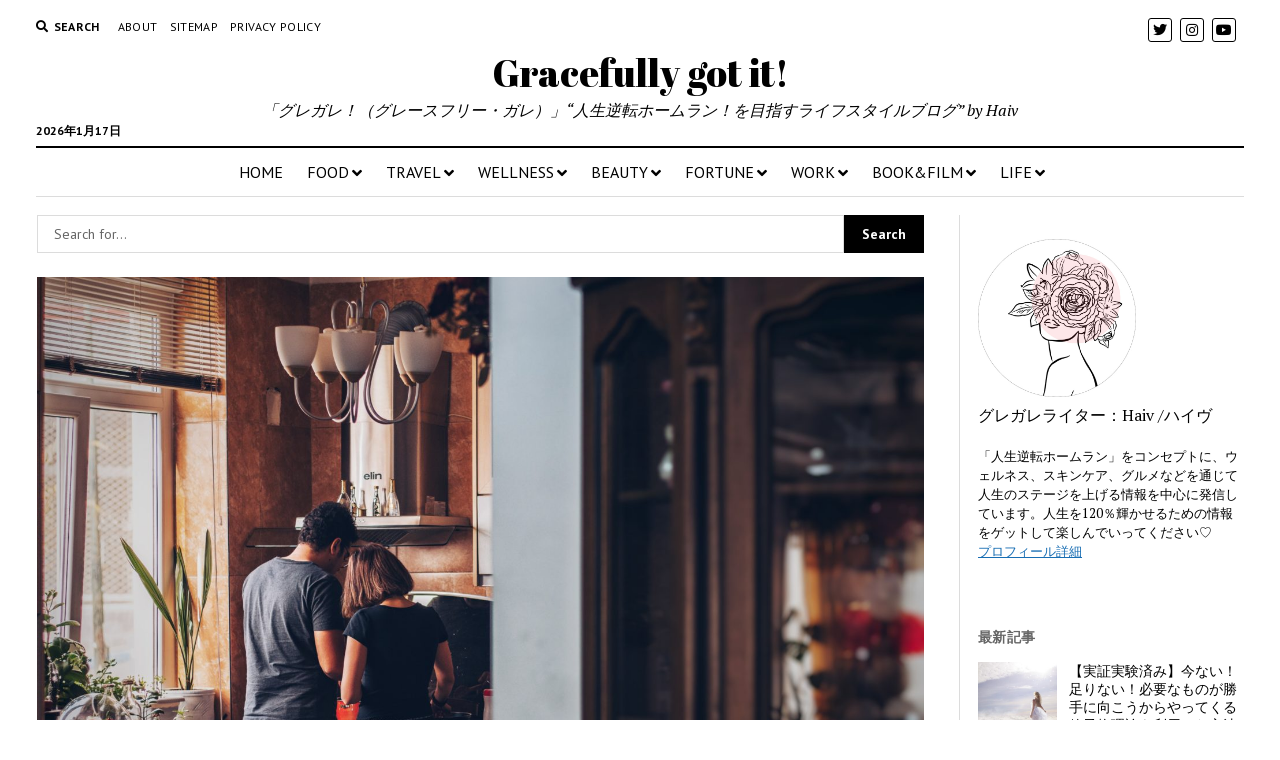

--- FILE ---
content_type: text/html; charset=UTF-8
request_url: https://gracefullygotit.com/6-things-try-to-do-at-home/
body_size: 31275
content:
<!DOCTYPE html>

<html lang="ja"
	prefix="og: https://ogp.me/ns#" >

<head>
	<script data-ad-client="ca-pub-5179102406654070" async src="https://pagead2.googlesyndication.com/pagead/js/adsbygoogle.js"></script>
	<!-- TradeDoubler site verification 3145681 -->
	<title>外出自粛。こんなときだからこそやってみたいおすすめ6選。 | Gracefully got it!</title>
<meta charset="UTF-8" />
<meta name="viewport" content="width=device-width, initial-scale=1" />
<meta name="template" content="Mission News 1.36" />

<!-- All In One SEO Pack 3.6.2ob_start_detected [-1,-1] -->
<meta name="description"  content="今の時期、皆さんはどうしていらっしゃいますか？家にいて何をしていいかわからないという方。こんな時だからこそ、自宅でできるやってみたいおすすめ6選をおとどけします。" />

<script type="application/ld+json" class="aioseop-schema">{"@context":"https://schema.org","@graph":[{"@type":"Organization","@id":"https://gracefullygotit.com/#organization","url":"https://gracefullygotit.com/","name":"Gracefully got it!","sameAs":[]},{"@type":"WebSite","@id":"https://gracefullygotit.com/#website","url":"https://gracefullygotit.com/","name":"Gracefully got it!","publisher":{"@id":"https://gracefullygotit.com/#organization"},"potentialAction":{"@type":"SearchAction","target":"https://gracefullygotit.com/?s={search_term_string}","query-input":"required name=search_term_string"}},{"@type":"WebPage","@id":"https://gracefullygotit.com/6-things-try-to-do-at-home/#webpage","url":"https://gracefullygotit.com/6-things-try-to-do-at-home/","inLanguage":"ja","name":"外出自粛。こんなときだからこそやってみたいおすすめ6選。","isPartOf":{"@id":"https://gracefullygotit.com/#website"},"breadcrumb":{"@id":"https://gracefullygotit.com/6-things-try-to-do-at-home/#breadcrumblist"},"description":"今の時期、皆さんはどうしていらっしゃいますか？家にいて何をしていいかわからないという方。こんな時だからこそ、自宅でできるやってみたいおすすめ6選をおとどけします。","image":{"@type":"ImageObject","@id":"https://gracefullygotit.com/6-things-try-to-do-at-home/#primaryimage","url":"https://gracefullygotit.com/wp/wp-content/uploads/2020/03/soroush-karimi-Mx5kwvzeGC0-unsplash-scaled.jpg","width":2560,"height":1707},"primaryImageOfPage":{"@id":"https://gracefullygotit.com/6-things-try-to-do-at-home/#primaryimage"},"datePublished":"2020-03-28T06:11:22+09:00","dateModified":"2021-02-09T04:06:43+09:00"},{"@type":"Article","@id":"https://gracefullygotit.com/6-things-try-to-do-at-home/#article","isPartOf":{"@id":"https://gracefullygotit.com/6-things-try-to-do-at-home/#webpage"},"author":{"@id":"https://gracefullygotit.com/author/haiv/#author"},"headline":"外出自粛。こんなときだからこそやってみたいおすすめ6選。","datePublished":"2020-03-28T06:11:22+09:00","dateModified":"2021-02-09T04:06:43+09:00","commentCount":0,"mainEntityOfPage":{"@id":"https://gracefullygotit.com/6-things-try-to-do-at-home/#webpage"},"publisher":{"@id":"https://gracefullygotit.com/#organization"},"articleSection":"ALL, LIFE, ハウツー, 外出自粛, 家ですること, 家ですることがない","image":{"@type":"ImageObject","@id":"https://gracefullygotit.com/6-things-try-to-do-at-home/#primaryimage","url":"https://gracefullygotit.com/wp/wp-content/uploads/2020/03/soroush-karimi-Mx5kwvzeGC0-unsplash-scaled.jpg","width":2560,"height":1707}},{"@type":"Person","@id":"https://gracefullygotit.com/author/haiv/#author","name":"Haiv","sameAs":[],"image":{"@type":"ImageObject","@id":"https://gracefullygotit.com/#personlogo","url":"https://secure.gravatar.com/avatar/a74ad295d7203709b0b069afc20fe77d?s=96&d=mm&r=g","width":96,"height":96,"caption":"Haiv"}},{"@type":"BreadcrumbList","@id":"https://gracefullygotit.com/6-things-try-to-do-at-home/#breadcrumblist","itemListElement":[{"@type":"ListItem","position":1,"item":{"@type":"WebPage","@id":"https://gracefullygotit.com/","url":"https://gracefullygotit.com/","name":"グレースフリー・ガレ | Gracefully got it!  人生は、求め続ければ手に入る。"}},{"@type":"ListItem","position":2,"item":{"@type":"WebPage","@id":"https://gracefullygotit.com/6-things-try-to-do-at-home/","url":"https://gracefullygotit.com/6-things-try-to-do-at-home/","name":"外出自粛。こんなときだからこそやってみたいおすすめ6選。"}}]}]}</script>
<link rel="canonical" href="https://gracefullygotit.com/6-things-try-to-do-at-home/" />
<meta property="og:type" content="article" />
<meta property="og:title" content="外出自粛。こんなときだからこそやってみたいおすすめ6選。 | Gracefully got it!" />
<meta property="og:description" content="今の時期、皆さんはどうしていらっしゃいますか？家にいて何をしていいかわからないという方。こんな時だからこそ、自宅でできるやってみたいおすすめ6選をおとどけします。" />
<meta property="og:url" content="https://gracefullygotit.com/6-things-try-to-do-at-home/" />
<meta property="og:site_name" content="Gracefully got it!" />
<meta property="og:image" content="https://gracefullygotit.com/wp/wp-content/uploads/2020/03/soroush-karimi-Mx5kwvzeGC0-unsplash-1024x683.jpg" />
<meta property="article:published_time" content="2020-03-28T06:11:22Z" />
<meta property="article:modified_time" content="2021-02-09T04:06:43Z" />
<meta property="og:image:secure_url" content="https://gracefullygotit.com/wp/wp-content/uploads/2020/03/soroush-karimi-Mx5kwvzeGC0-unsplash-1024x683.jpg" />
<meta name="twitter:card" content="summary" />
<meta name="twitter:site" content="@iamhaiv" />
<meta name="twitter:domain" content="iamhaiv" />
<meta name="twitter:title" content="外出自粛。こんなときだからこそやってみたいおすすめ6選。 | Gracefully got it!" />
<meta name="twitter:description" content="今の時期、皆さんはどうしていらっしゃいますか？家にいて何をしていいかわからないという方。こんな時だからこそ、自宅でできるやってみたいおすすめ6選をおとどけします。" />
<meta name="twitter:image" content="https://gracefullygotit.com/wp/wp-content/uploads/2020/03/soroush-karimi-Mx5kwvzeGC0-unsplash-1024x683.jpg" />
<!-- All In One SEO Pack -->
<link rel='dns-prefetch' href='//fonts.googleapis.com' />
<link rel='dns-prefetch' href='//s.w.org' />
<link rel="alternate" type="application/rss+xml" title="Gracefully got it! &raquo; フィード" href="https://gracefullygotit.com/feed/" />
<link rel="alternate" type="application/rss+xml" title="Gracefully got it! &raquo; コメントフィード" href="https://gracefullygotit.com/comments/feed/" />
<link rel="alternate" type="application/rss+xml" title="Gracefully got it! &raquo; 外出自粛。こんなときだからこそやってみたいおすすめ6選。 のコメントのフィード" href="https://gracefullygotit.com/6-things-try-to-do-at-home/feed/" />
<!-- This site uses the Google Analytics by MonsterInsights plugin v7.12.0 - Using Analytics tracking - https://www.monsterinsights.com/ -->
<script type="text/javascript" data-cfasync="false">
	var mi_version         = '7.12.0';
	var mi_track_user      = true;
	var mi_no_track_reason = '';
	
	var disableStr = 'ga-disable-UA-149130203-1';

	/* Function to detect opted out users */
	function __gaTrackerIsOptedOut() {
		return document.cookie.indexOf(disableStr + '=true') > -1;
	}

	/* Disable tracking if the opt-out cookie exists. */
	if ( __gaTrackerIsOptedOut() ) {
		window[disableStr] = true;
	}

	/* Opt-out function */
	function __gaTrackerOptout() {
	  document.cookie = disableStr + '=true; expires=Thu, 31 Dec 2099 23:59:59 UTC; path=/';
	  window[disableStr] = true;
	}

	if ( 'undefined' === typeof gaOptout ) {
		function gaOptout() {
			__gaTrackerOptout();
		}
	}
	
	if ( mi_track_user ) {
		(function(i,s,o,g,r,a,m){i['GoogleAnalyticsObject']=r;i[r]=i[r]||function(){
			(i[r].q=i[r].q||[]).push(arguments)},i[r].l=1*new Date();a=s.createElement(o),
			m=s.getElementsByTagName(o)[0];a.async=1;a.src=g;m.parentNode.insertBefore(a,m)
		})(window,document,'script','//www.google-analytics.com/analytics.js','__gaTracker');

		__gaTracker('create', 'UA-149130203-1', 'auto');
		__gaTracker('set', 'forceSSL', true);
		__gaTracker('require', 'displayfeatures');
		__gaTracker('require', 'linkid', 'linkid.js');
		__gaTracker('send','pageview');
	} else {
		console.log( "" );
		(function() {
			/* https://developers.google.com/analytics/devguides/collection/analyticsjs/ */
			var noopfn = function() {
				return null;
			};
			var noopnullfn = function() {
				return null;
			};
			var Tracker = function() {
				return null;
			};
			var p = Tracker.prototype;
			p.get = noopfn;
			p.set = noopfn;
			p.send = noopfn;
			var __gaTracker = function() {
				var len = arguments.length;
				if ( len === 0 ) {
					return;
				}
				var f = arguments[len-1];
				if ( typeof f !== 'object' || f === null || typeof f.hitCallback !== 'function' ) {
					console.log( 'Not running function __gaTracker(' + arguments[0] + " ....) because you are not being tracked. " + mi_no_track_reason );
					return;
				}
				try {
					f.hitCallback();
				} catch (ex) {

				}
			};
			__gaTracker.create = function() {
				return new Tracker();
			};
			__gaTracker.getByName = noopnullfn;
			__gaTracker.getAll = function() {
				return [];
			};
			__gaTracker.remove = noopfn;
			window['__gaTracker'] = __gaTracker;
					})();
		}
</script>
<!-- / Google Analytics by MonsterInsights -->
		<script type="text/javascript">
			window._wpemojiSettings = {"baseUrl":"https:\/\/s.w.org\/images\/core\/emoji\/12.0.0-1\/72x72\/","ext":".png","svgUrl":"https:\/\/s.w.org\/images\/core\/emoji\/12.0.0-1\/svg\/","svgExt":".svg","source":{"concatemoji":"https:\/\/gracefullygotit.com\/wp\/wp-includes\/js\/wp-emoji-release.min.js?ver=5.3.20"}};
			!function(e,a,t){var n,r,o,i=a.createElement("canvas"),p=i.getContext&&i.getContext("2d");function s(e,t){var a=String.fromCharCode;p.clearRect(0,0,i.width,i.height),p.fillText(a.apply(this,e),0,0);e=i.toDataURL();return p.clearRect(0,0,i.width,i.height),p.fillText(a.apply(this,t),0,0),e===i.toDataURL()}function c(e){var t=a.createElement("script");t.src=e,t.defer=t.type="text/javascript",a.getElementsByTagName("head")[0].appendChild(t)}for(o=Array("flag","emoji"),t.supports={everything:!0,everythingExceptFlag:!0},r=0;r<o.length;r++)t.supports[o[r]]=function(e){if(!p||!p.fillText)return!1;switch(p.textBaseline="top",p.font="600 32px Arial",e){case"flag":return s([127987,65039,8205,9895,65039],[127987,65039,8203,9895,65039])?!1:!s([55356,56826,55356,56819],[55356,56826,8203,55356,56819])&&!s([55356,57332,56128,56423,56128,56418,56128,56421,56128,56430,56128,56423,56128,56447],[55356,57332,8203,56128,56423,8203,56128,56418,8203,56128,56421,8203,56128,56430,8203,56128,56423,8203,56128,56447]);case"emoji":return!s([55357,56424,55356,57342,8205,55358,56605,8205,55357,56424,55356,57340],[55357,56424,55356,57342,8203,55358,56605,8203,55357,56424,55356,57340])}return!1}(o[r]),t.supports.everything=t.supports.everything&&t.supports[o[r]],"flag"!==o[r]&&(t.supports.everythingExceptFlag=t.supports.everythingExceptFlag&&t.supports[o[r]]);t.supports.everythingExceptFlag=t.supports.everythingExceptFlag&&!t.supports.flag,t.DOMReady=!1,t.readyCallback=function(){t.DOMReady=!0},t.supports.everything||(n=function(){t.readyCallback()},a.addEventListener?(a.addEventListener("DOMContentLoaded",n,!1),e.addEventListener("load",n,!1)):(e.attachEvent("onload",n),a.attachEvent("onreadystatechange",function(){"complete"===a.readyState&&t.readyCallback()})),(n=t.source||{}).concatemoji?c(n.concatemoji):n.wpemoji&&n.twemoji&&(c(n.twemoji),c(n.wpemoji)))}(window,document,window._wpemojiSettings);
		</script>
		<style type="text/css">
img.wp-smiley,
img.emoji {
	display: inline !important;
	border: none !important;
	box-shadow: none !important;
	height: 1em !important;
	width: 1em !important;
	margin: 0 .07em !important;
	vertical-align: -0.1em !important;
	background: none !important;
	padding: 0 !important;
}
</style>
	<link rel='stylesheet' id='sb_instagram_styles-css'  href='https://gracefullygotit.com/wp/wp-content/plugins/instagram-feed/css/sbi-styles.min.css?ver=2.7' type='text/css' media='all' />
<link rel='stylesheet' id='wp-block-library-css'  href='https://gracefullygotit.com/wp/wp-includes/css/dist/block-library/style.min.css?ver=5.3.20' type='text/css' media='all' />
<link rel='stylesheet' id='contact-form-7-css'  href='https://gracefullygotit.com/wp/wp-content/plugins/contact-form-7/includes/css/styles.css?ver=5.2.1' type='text/css' media='all' />
<link rel='stylesheet' id='ez-icomoon-css'  href='https://gracefullygotit.com/wp/wp-content/plugins/easy-table-of-contents/vendor/icomoon/style.min.css?ver=2.0.16' type='text/css' media='all' />
<link rel='stylesheet' id='ez-toc-css'  href='https://gracefullygotit.com/wp/wp-content/plugins/easy-table-of-contents/assets/css/screen.min.css?ver=2.0.16' type='text/css' media='all' />
<style id='ez-toc-inline-css' type='text/css'>
div#ez-toc-container p.ez-toc-title {font-size: 120%;}div#ez-toc-container p.ez-toc-title {font-weight: 500;}div#ez-toc-container ul li {font-size: 95%;}div#ez-toc-container {width: 100%;}
</style>
<link rel='stylesheet' id='parent-style-css'  href='https://gracefullygotit.com/wp/wp-content/themes/mission-news/style.css?ver=5.3.20' type='text/css' media='all' />
<link rel='stylesheet' id='ct-mission-news-google-fonts-css'  href='//fonts.googleapis.com/css?family=Abril+Fatface%7CPT+Sans%3A400%2C700%7CPT+Serif%3A400%2C400i%2C700%2C700i&#038;subset=latin%2Clatin-ext&#038;display=swap&#038;ver=5.3.20' type='text/css' media='all' />
<link rel='stylesheet' id='ct-mission-news-font-awesome-css'  href='https://gracefullygotit.com/wp/wp-content/themes/mission-news/assets/font-awesome/css/all.min.css?ver=5.3.20' type='text/css' media='all' />
<link rel='stylesheet' id='ct-mission-news-style-css'  href='https://gracefullygotit.com/wp/wp-content/themes/Mission-News-child/style.css?ver=5.3.20' type='text/css' media='all' />
<link rel='stylesheet' id='addtoany-css'  href='https://gracefullygotit.com/wp/wp-content/plugins/add-to-any/addtoany.min.css?ver=1.15' type='text/css' media='all' />
<script type='text/javascript'>
/* <![CDATA[ */
var monsterinsights_frontend = {"js_events_tracking":"true","download_extensions":"doc,pdf,ppt,zip,xls,docx,pptx,xlsx","inbound_paths":"[]","home_url":"https:\/\/gracefullygotit.com","hash_tracking":"false"};
/* ]]> */
</script>
<script type='text/javascript' src='https://gracefullygotit.com/wp/wp-content/plugins/google-analytics-for-wordpress/assets/js/frontend.min.js?ver=7.12.0'></script>
<script type='text/javascript' src='https://gracefullygotit.com/wp/wp-includes/js/jquery/jquery.js?ver=1.12.4-wp'></script>
<script type='text/javascript' src='https://gracefullygotit.com/wp/wp-includes/js/jquery/jquery-migrate.min.js?ver=1.4.1'></script>
<script type='text/javascript' src='https://gracefullygotit.com/wp/wp-content/plugins/add-to-any/addtoany.min.js?ver=1.1'></script>
<link rel='https://api.w.org/' href='https://gracefullygotit.com/wp-json/' />
<link rel="EditURI" type="application/rsd+xml" title="RSD" href="https://gracefullygotit.com/wp/xmlrpc.php?rsd" />
<link rel="wlwmanifest" type="application/wlwmanifest+xml" href="https://gracefullygotit.com/wp/wp-includes/wlwmanifest.xml" /> 
<link rel='prev' title='お家で簡単に作れるヴィーガンレシピ★バナナヘンプアイスクリーム' href='https://gracefullygotit.com/banana-hemp-ice-recipe/' />
<link rel='next' title='備蓄のススメ。おすすめする食品リスト。買い占めはやめよう！' href='https://gracefullygotit.com/food-stock-list/' />
<meta name="generator" content="WordPress 5.3.20" />
<link rel='shortlink' href='https://gracefullygotit.com/?p=1631' />
<link rel="alternate" type="application/json+oembed" href="https://gracefullygotit.com/wp-json/oembed/1.0/embed?url=https%3A%2F%2Fgracefullygotit.com%2F6-things-try-to-do-at-home%2F" />
<link rel="alternate" type="text/xml+oembed" href="https://gracefullygotit.com/wp-json/oembed/1.0/embed?url=https%3A%2F%2Fgracefullygotit.com%2F6-things-try-to-do-at-home%2F&#038;format=xml" />

<script data-cfasync="false">
window.a2a_config=window.a2a_config||{};a2a_config.callbacks=[];a2a_config.overlays=[];a2a_config.templates={};a2a_localize = {
	Share: "共有",
	Save: "ブックマーク",
	Subscribe: "購読",
	Email: "メール",
	Bookmark: "ブックマーク",
	ShowAll: "すべて表示する",
	ShowLess: "小さく表示する",
	FindServices: "サービスを探す",
	FindAnyServiceToAddTo: "追加するサービスを今すぐ探す",
	PoweredBy: "Powered by",
	ShareViaEmail: "メールでシェアする",
	SubscribeViaEmail: "メールで購読する",
	BookmarkInYourBrowser: "ブラウザにブックマーク",
	BookmarkInstructions: "このページをブックマークするには、 Ctrl+D または \u2318+D を押下。",
	AddToYourFavorites: "お気に入りに追加",
	SendFromWebOrProgram: "任意のメールアドレスまたはメールプログラムから送信",
	EmailProgram: "メールプログラム",
	More: "詳細&#8230;",
	ThanksForSharing: "Thanks for sharing!",
	ThanksForFollowing: "Thanks for following!"
};

(function(d,s,a,b){a=d.createElement(s);b=d.getElementsByTagName(s)[0];a.async=1;a.src="https://static.addtoany.com/menu/page.js";b.parentNode.insertBefore(a,b);})(document,"script");
</script>
<style type="text/css">.broken_link, a.broken_link {
	text-decoration: line-through;
}</style><link rel="icon" href="https://gracefullygotit.com/wp/wp-content/uploads/2020/03/cropped-favicon1-32x32.png" sizes="32x32" />
<link rel="icon" href="https://gracefullygotit.com/wp/wp-content/uploads/2020/03/cropped-favicon1-192x192.png" sizes="192x192" />
<link rel="apple-touch-icon-precomposed" href="https://gracefullygotit.com/wp/wp-content/uploads/2020/03/cropped-favicon1-180x180.png" />
<meta name="msapplication-TileImage" content="https://gracefullygotit.com/wp/wp-content/uploads/2020/03/cropped-favicon1-270x270.png" />
		<style type="text/css" id="wp-custom-css">
			.link-box{border:1px solid #e1e1e1;padding:10px;display:flex;margin:30px}.link-box:hover{background-color:#f3f3f3;-webkit-transition:background-color .35s;transition:background-color .35s}.img-box{width:25%;float:left}.img-box div{min-height:170px;background-size:cover;background-position:center center}.text-box{width:75%;float:left;padding-left:20px;line-height:1.7;margin:0}.text-box .title{font-size:18px;font-weight:600;color:#428bca;padding:0;margin:0}.text-box .description{font-size:15px;color:#333;padding:0}@media only screen and (max-width:479px){.img-box div{min-height:80px}.text-box{margin-left:10px;line-height:1.5}.text-box .title{font-size:13px;margin:0}.text-box .description{font-size:11px;margin-top:5px}}

/*この記事が気に入ったら、いいね！&follow 共通
---------------------------------*/
.like_follow__box {
    display: flex;
    justify-content: space-between;
    width: 100%;
    max-width: 100%;
    background: #26213a;
    color: #fff;
}
.like_follow__Thumb {
    background-position: center;
    background-size: cover;
}
.like_follow__panel {
    text-align: center;
}
/*この記事が気に入ったら、いいね！&follow スマホ
---------------------------------*/
@media (max-width:767px) {
    .like_follow__Thumb {
        width: 30%;
    }
    .like_follow__panel {
        vertical-align: middle;
        width: 70%;
        font-size: 80%;
    }
    .like_follow__like_Button {
        margin: .3em 0;
    }
    .like_follow__text {
        margin-top: .2em;
        font-size: 10px;
    }
}
/*この記事が気に入ったら、いいね！&follow  タブレット端末以上
---------------------------------------------------*/
@media (min-width:768px) {
    .like_follow__Thumb {
        width: 45%;
    }
    .like_follow__panel {
        vertical-align: middle;
        font-weight: bold;
        width: 55%;
        font-size: 100%;
    }
    .like_follow__title {
        font-weight: bold;
    }
    .like_follow__like_Button {
        margin: 12px 0;
    }
    .like_follow__text {
        margin-top: .9em;
        font-size: 12px;
    }
}		</style>
		<!-- Google tag (gtag.js) -->
<script async src="https://www.googletagmanager.com/gtag/js?id=G-MXXGJMDQ5P"></script>
<script>
  window.dataLayer = window.dataLayer || [];
  function gtag(){dataLayer.push(arguments);}
  gtag('js', new Date());

  gtag('config', 'G-MXXGJMDQ5P');
</script>
	<!-- Global site tag (gtag.js) - Google Analytics -->
</head>

<body data-rsssl=1 id="Mission-News-child" class="post-template-default single single-post postid-1631 single-format-standard layout-right-sidebar-wide">
<a class="skip-content" href="#main">Press &quot;Enter&quot; to skip to content</a>
<div id="overflow-container" class="overflow-container">
	<div id="max-width" class="max-width">
				<header class="site-header" id="site-header" role="banner">
			<div class="top-nav">
				<button id="search-toggle" class="search-toggle"><i class="fas fa-search"></i><span>Search</span></button>
<div id="search-form-popup" class="search-form-popup">
	<div class="inner">
		<div class="title">Search Gracefully got it!</div>
		<div class='search-form-container'>
    <form role="search" method="get" class="search-form" action="https://gracefullygotit.com">
        <input id="search-field" type="search" class="search-field" value="" name="s"
               title="Search" placeholder=" Search for..." />
        <input type="submit" class="search-submit" value='Search'/>
    </form>
</div>		<a id="close-search" class="close" href="#"><svg xmlns="http://www.w3.org/2000/svg" width="20" height="20" viewBox="0 0 20 20" version="1.1"><g stroke="none" stroke-width="1" fill="none" fill-rule="evenodd"><g transform="translate(-17.000000, -12.000000)" fill="#000000"><g transform="translate(17.000000, 12.000000)"><rect transform="translate(10.000000, 10.000000) rotate(45.000000) translate(-10.000000, -10.000000) " x="9" y="-2" width="2" height="24"/><rect transform="translate(10.000000, 10.000000) rotate(-45.000000) translate(-10.000000, -10.000000) " x="9" y="-2" width="2" height="24"/></g></g></g></svg></a>
	</div>
</div>
				<div id="menu-secondary-container" class="menu-secondary-container">
					<div id="menu-secondary" class="menu-container menu-secondary" role="navigation">
	<nav class="menu"><ul id="menu-secondary-items" class="menu-secondary-items"><li id="menu-item-326" class="menu-item menu-item-type-post_type menu-item-object-page menu-item-326"><a href="https://gracefullygotit.com/about/">About</a></li>
<li id="menu-item-1281" class="menu-item menu-item-type-post_type menu-item-object-page menu-item-1281"><a href="https://gracefullygotit.com/site-map/">Sitemap</a></li>
<li id="menu-item-4765" class="menu-item menu-item-type-post_type menu-item-object-page menu-item-privacy-policy menu-item-4765"><a href="https://gracefullygotit.com/privacy-policy/">PRIVACY POLICY</a></li>
</ul></nav></div>
				</div>
				<ul id='social-media-icons' class='social-media-icons'><li>					<a class="twitter" target="_blank"
					   href="https://twitter.com/iamhaiv">
						<i class="fab fa-twitter"
						   title="twitter"></i>
					</a>
					</li><li>					<a class="instagram" target="_blank"
					   href="https://www.instagram.com/iamhaiv/">
						<i class="fab fa-instagram"
						   title="instagram"></i>
					</a>
					</li><li>					<a class="youtube" target="_blank"
					   href="https://www.youtube.com/channel/UCxU1P5QjEKRtPJMgteqWM3Q">
						<i class="fab fa-youtube"
						   title="youtube"></i>
					</a>
					</li></ul>			</div>
			<div id="title-container" class="title-container"><div class='site-title'><a href='https://gracefullygotit.com'>Gracefully got it!</a></div><p class="date">2026年1月17日</p><p class="tagline">「グレガレ！（グレースフリー・ガレ）」“人生逆転ホームラン！を目指すライフスタイルブログ” by Haiv</p>			</div>
			<button id="toggle-navigation" class="toggle-navigation" name="toggle-navigation" aria-expanded="false">
				<span class="screen-reader-text">open menu</span>
				<svg xmlns="http://www.w3.org/2000/svg" width="24" height="18" viewBox="0 0 24 18" version="1.1"><g stroke="none" stroke-width="1" fill="none" fill-rule="evenodd"><g transform="translate(-272.000000, -21.000000)" fill="#000000"><g transform="translate(266.000000, 12.000000)"><g transform="translate(6.000000, 9.000000)"><rect class="top-bar" x="0" y="0" width="24" height="2"/><rect class="middle-bar" x="0" y="8" width="24" height="2"/><rect class="bottom-bar" x="0" y="16" width="24" height="2"/></g></g></g></g></svg>			</button>
			<div id="menu-primary-container" class="menu-primary-container tier-1">
				<div class="dropdown-navigation"><a id="back-button" class="back-button" href="#"><i class="fas fa-angle-left"></i> Back</a><span class="label"></span></div>
<div id="menu-primary" class="menu-container menu-primary" role="navigation">
    <nav class="menu"><ul id="menu-primary-items" class="menu-primary-items"><li id="menu-item-11" class="menu-item menu-item-type-custom menu-item-object-custom menu-item-home menu-item-11"><a href="https://gracefullygotit.com">HOME</a></li>
<li id="menu-item-8" class="menu-item menu-item-type-taxonomy menu-item-object-category menu-item-has-children menu-item-8"><a href="https://gracefullygotit.com/category/food/">FOOD</a><button class="toggle-dropdown" aria-expanded="false" name="toggle-dropdown"><span class="screen-reader-text">open menu</span><i class="fas fa-angle-right"></i></button>
<ul class="sub-menu">
	<li id="menu-item-721" class="menu-item menu-item-type-taxonomy menu-item-object-category menu-item-721"><a href="https://gracefullygotit.com/category/food/restaurant-cafe/">レストラン＆カフェ</a></li>
	<li id="menu-item-761" class="menu-item menu-item-type-taxonomy menu-item-object-category menu-item-761"><a href="https://gracefullygotit.com/category/food/recipe/">レシピ</a></li>
	<li id="menu-item-4654" class="menu-item menu-item-type-taxonomy menu-item-object-category menu-item-4654"><a href="https://gracefullygotit.com/category/food/%e3%83%af%e3%82%a4%e3%83%b3/">ワイン！ヴィーノ！ヴァン！</a></li>
	<li id="menu-item-4359" class="menu-item menu-item-type-taxonomy menu-item-object-category menu-item-4359"><a href="https://gracefullygotit.com/category/food/healing-cuisine/">ヒーリング・キュイジーヌ</a></li>
	<li id="menu-item-4653" class="menu-item menu-item-type-taxonomy menu-item-object-category menu-item-4653"><a href="https://gracefullygotit.com/category/food/shop/">ショップ</a></li>
</ul>
</li>
<li id="menu-item-330" class="menu-item menu-item-type-taxonomy menu-item-object-category menu-item-has-children menu-item-330"><a href="https://gracefullygotit.com/category/travel/">TRAVEL</a><button class="toggle-dropdown" aria-expanded="false" name="toggle-dropdown"><span class="screen-reader-text">open menu</span><i class="fas fa-angle-right"></i></button>
<ul class="sub-menu">
	<li id="menu-item-720" class="menu-item menu-item-type-taxonomy menu-item-object-category menu-item-720"><a href="https://gracefullygotit.com/category/travel/hawaii/">ハワイ</a></li>
	<li id="menu-item-907" class="menu-item menu-item-type-taxonomy menu-item-object-category menu-item-907"><a href="https://gracefullygotit.com/category/travel/kyoto/">京都</a></li>
</ul>
</li>
<li id="menu-item-714" class="menu-item menu-item-type-taxonomy menu-item-object-category menu-item-has-children menu-item-714"><a href="https://gracefullygotit.com/category/wellness/">WELLNESS</a><button class="toggle-dropdown" aria-expanded="false" name="toggle-dropdown"><span class="screen-reader-text">open menu</span><i class="fas fa-angle-right"></i></button>
<ul class="sub-menu">
	<li id="menu-item-6113" class="menu-item menu-item-type-taxonomy menu-item-object-category menu-item-6113"><a href="https://gracefullygotit.com/category/wellness/yoga/">ヨガ</a></li>
	<li id="menu-item-722" class="menu-item menu-item-type-taxonomy menu-item-object-category menu-item-722"><a href="https://gracefullygotit.com/category/wellness/fasting/">ファスティング</a></li>
	<li id="menu-item-2949" class="menu-item menu-item-type-taxonomy menu-item-object-category menu-item-2949"><a href="https://gracefullygotit.com/category/wellness/orthodontics/">歯科・歯列矯正</a></li>
	<li id="menu-item-4549" class="menu-item menu-item-type-taxonomy menu-item-object-category menu-item-4549"><a href="https://gracefullygotit.com/category/wellness/woman-body/">女性のからだ</a></li>
</ul>
</li>
<li id="menu-item-3287" class="menu-item menu-item-type-taxonomy menu-item-object-category menu-item-has-children menu-item-3287"><a href="https://gracefullygotit.com/category/beauty/">BEAUTY</a><button class="toggle-dropdown" aria-expanded="false" name="toggle-dropdown"><span class="screen-reader-text">open menu</span><i class="fas fa-angle-right"></i></button>
<ul class="sub-menu">
	<li id="menu-item-3288" class="menu-item menu-item-type-taxonomy menu-item-object-category menu-item-3288"><a href="https://gracefullygotit.com/category/beauty/cosme/">コスメ研究</a></li>
	<li id="menu-item-4550" class="menu-item menu-item-type-taxonomy menu-item-object-category menu-item-4550"><a href="https://gracefullygotit.com/category/beauty/hair-care/">ヘアケア</a></li>
	<li id="menu-item-4551" class="menu-item menu-item-type-taxonomy menu-item-object-category menu-item-4551"><a href="https://gracefullygotit.com/category/beauty/%e7%be%8e%e5%ae%b9%e6%b3%95/">美容法</a></li>
</ul>
</li>
<li id="menu-item-766" class="menu-item menu-item-type-taxonomy menu-item-object-category menu-item-has-children menu-item-766"><a href="https://gracefullygotit.com/category/fortune/">FORTUNE</a><button class="toggle-dropdown" aria-expanded="false" name="toggle-dropdown"><span class="screen-reader-text">open menu</span><i class="fas fa-angle-right"></i></button>
<ul class="sub-menu">
	<li id="menu-item-767" class="menu-item menu-item-type-taxonomy menu-item-object-category menu-item-767"><a href="https://gracefullygotit.com/category/fortune/horoscope/">西洋占星術</a></li>
</ul>
</li>
<li id="menu-item-908" class="menu-item menu-item-type-taxonomy menu-item-object-category menu-item-has-children menu-item-908"><a href="https://gracefullygotit.com/category/work/">WORK</a><button class="toggle-dropdown" aria-expanded="false" name="toggle-dropdown"><span class="screen-reader-text">open menu</span><i class="fas fa-angle-right"></i></button>
<ul class="sub-menu">
	<li id="menu-item-970" class="menu-item menu-item-type-taxonomy menu-item-object-category menu-item-970"><a href="https://gracefullygotit.com/category/work/career/">キャリア</a></li>
	<li id="menu-item-909" class="menu-item menu-item-type-taxonomy menu-item-object-category menu-item-909"><a href="https://gracefullygotit.com/category/work/lifehack/">ライフハック</a></li>
	<li id="menu-item-1230" class="menu-item menu-item-type-taxonomy menu-item-object-category menu-item-1230"><a href="https://gracefullygotit.com/category/work/skill-web/">スキル-WEB</a></li>
</ul>
</li>
<li id="menu-item-1126" class="menu-item menu-item-type-taxonomy menu-item-object-category menu-item-has-children menu-item-1126"><a href="https://gracefullygotit.com/category/book_film/">BOOK&#038;FILM</a><button class="toggle-dropdown" aria-expanded="false" name="toggle-dropdown"><span class="screen-reader-text">open menu</span><i class="fas fa-angle-right"></i></button>
<ul class="sub-menu">
	<li id="menu-item-1153" class="menu-item menu-item-type-taxonomy menu-item-object-category menu-item-1153"><a href="https://gracefullygotit.com/category/book_film/humanities_though/">人文・思想</a></li>
	<li id="menu-item-1832" class="menu-item menu-item-type-taxonomy menu-item-object-category menu-item-1832"><a href="https://gracefullygotit.com/category/book_film/suspense/">サスペンス</a></li>
	<li id="menu-item-1833" class="menu-item menu-item-type-taxonomy menu-item-object-category menu-item-1833"><a href="https://gracefullygotit.com/category/book_film/spiritual/">スピリチュアル</a></li>
	<li id="menu-item-4552" class="menu-item menu-item-type-taxonomy menu-item-object-category menu-item-4552"><a href="https://gracefullygotit.com/category/book_film/documentary/">ドキュメンタリー</a></li>
	<li id="menu-item-4553" class="menu-item menu-item-type-taxonomy menu-item-object-category menu-item-4553"><a href="https://gracefullygotit.com/category/book_film/%e3%83%93%e3%82%b8%e3%83%8d%e3%82%b9/">ビジネス</a></li>
	<li id="menu-item-4554" class="menu-item menu-item-type-taxonomy menu-item-object-category menu-item-4554"><a href="https://gracefullygotit.com/category/book_film/%e6%9a%ae%e3%82%89%e3%81%97%e3%83%bb%e5%81%a5%e5%ba%b7/">暮らし・健康</a></li>
</ul>
</li>
<li id="menu-item-1427" class="menu-item menu-item-type-taxonomy menu-item-object-category current-post-ancestor current-menu-parent current-post-parent menu-item-has-children menu-item-1427"><a href="https://gracefullygotit.com/category/life/">LIFE</a><button class="toggle-dropdown" aria-expanded="false" name="toggle-dropdown"><span class="screen-reader-text">open menu</span><i class="fas fa-angle-right"></i></button>
<ul class="sub-menu">
	<li id="menu-item-5911" class="menu-item menu-item-type-taxonomy menu-item-object-category menu-item-5911"><a href="https://gracefullygotit.com/category/life/money_invest/">投資・お金</a></li>
	<li id="menu-item-1428" class="menu-item menu-item-type-taxonomy menu-item-object-category current-post-ancestor current-menu-parent current-post-parent menu-item-1428"><a href="https://gracefullygotit.com/category/life/how-to/">ハウツー</a></li>
	<li id="menu-item-1429" class="menu-item menu-item-type-taxonomy menu-item-object-category menu-item-1429"><a href="https://gracefullygotit.com/category/life/mono/">モノ</a></li>
</ul>
</li>
</ul></nav></div>
			</div>
		</header>
						<div class="content-container">
						<div class="layout-container">
								<section id="main" class="main" role="main">
						<aside id="above-main" class="widget-area widget-area-above-main active-1"  role="complementary">
		<section id="search-2" class="widget widget_search"><div class='search-form-container'>
    <form role="search" method="get" class="search-form" action="https://gracefullygotit.com">
        <input id="search-field" type="search" class="search-field" value="" name="s"
               title="Search" placeholder=" Search for..." />
        <input type="submit" class="search-submit" value='Search'/>
    </form>
</div></section>	</aside>

<div id="loop-container" class="loop-container">
    <div class="post-1631 post type-post status-publish format-standard has-post-thumbnail hentry category-all category-life category-how-to tag-257 tag-258 tag-259 entry">
		<article>
		<div class="featured-image"><img width="2560" height="1707" src="https://gracefullygotit.com/wp/wp-content/uploads/2020/03/soroush-karimi-Mx5kwvzeGC0-unsplash-scaled.jpg" class="attachment-full size-full wp-post-image" alt="" srcset="https://gracefullygotit.com/wp/wp-content/uploads/2020/03/soroush-karimi-Mx5kwvzeGC0-unsplash-scaled.jpg 2560w, https://gracefullygotit.com/wp/wp-content/uploads/2020/03/soroush-karimi-Mx5kwvzeGC0-unsplash-300x200.jpg 300w, https://gracefullygotit.com/wp/wp-content/uploads/2020/03/soroush-karimi-Mx5kwvzeGC0-unsplash-1024x683.jpg 1024w, https://gracefullygotit.com/wp/wp-content/uploads/2020/03/soroush-karimi-Mx5kwvzeGC0-unsplash-768x512.jpg 768w, https://gracefullygotit.com/wp/wp-content/uploads/2020/03/soroush-karimi-Mx5kwvzeGC0-unsplash-1536x1024.jpg 1536w, https://gracefullygotit.com/wp/wp-content/uploads/2020/03/soroush-karimi-Mx5kwvzeGC0-unsplash-2048x1365.jpg 2048w" sizes="(max-width: 2560px) 100vw, 2560px" /></div>		<div class='post-header'>
			<h1 class='post-title'>外出自粛。こんなときだからこそやってみたいおすすめ6選。</h1>
			<div class="post-byline">2020年3月28日</div>		</div>
		<div class="post-content">
		<p class="last-updated">Last updated on 2021年2月9日 </p>			<p>外出していると後ろめたい空気感。皆さんはどう感じていらっしゃいますか？</p>
<p>現在、このサイトの右上にジョンホプキンズ大学（Johns Hopkins）の<strong>新型コロナウィルス世界の最新情報</strong>のサイトを貼付けています。画像をクリックしていただくと、そのサイトにリンクします。</p>
<p>これ、毎日見ていますが、感染者の増え方が異常で震撼します。</p>
<p>アメリカは、ほんの数日でヨーロッパ諸国や中国を越えて、あっという間にトップになってしまいました。</p>
<p>潜在的な感染者がいたのか、それともつよい感染力で広まっていったのか、現時点では真相はわかりません。</p>
<p>そして、著名な方も多くお亡くなりになっています。</p>
<p>多くの先進国での症例が報告されはじめています。</p>
<p>日本国内での感染者を増やさないためにも外出自粛しましょう。</p>
<p>そんなわけで、こちらの記事を読んでいただくのもありがたいですが、今回は、こんな時だからこそ、自宅でできるやってみたいおすすめ6選をおとどけします。</p>
<p>&nbsp;</p>
<p><span style="font-size: 14pt;"><strong>Haivがおすすめする自宅でやってみたいおすすめ6選</strong></span></p>
<table style="border-collapse: collapse; width: 100%;">
<tbody>
<tr>
<td style="width: 100%;">
<ul>
<li><strong>普段つくらない料理を作る</strong></li>
<li><strong>がっつり勉強する</strong></li>
<li><strong>クリエイトする</strong></li>
<li><strong>動画や映画を見まくる</strong></li>
<li><strong>断捨離</strong></li>
<li><strong>音信不通のあの人とコンタクトをとる</strong></li>
</ul>
</td>
</tr>
</tbody>
</table>
<h2> </h2>
<blockquote>
<h2><strong>普段つくらない料理を作る</strong></h2>
</blockquote>
<p>食べる事は、生きる事。</p>
<p>私たちは、たべたもので出来ています。</p>
<p>時間があるからこそできないお料理をこんなときにつくってみてはいかがでしょうか？</p>
<p>最近、わたしは、ヴィーガン料理を開拓しています。</p>
<p>もともと、ヴィーガンではありませんでしたが、環境問題や動物愛護の観点から、調べて行くうちにヴィーガンに興味を持つ様になりました。</p>
<p>ヴィーガンは、動物由来の牛乳も卵も食べない超ストイックな思想です。最初は、でもそれっておいしいの？って思っていました。</p>
<p>自分が今まで慣れ親しんできたお料理をやめることができるのか？とも思いました。</p>
<p>でもそこまでストイックになる必要はないのです。</p>
<p>「週に一回、ヴィーガンを試してみる」でもいいのです。</p>
<p>気軽に試してみるうちに少しずつ自分のなかで変化してくると思いますし、おいしくするアイデアも生まれます。</p>
<p>わたしはやっぱり食べるなら、美味しいものが食べたいので、おいしいヴィーガン料理を試しています。</p>
<p>今回は、ヴィーガンのご紹介でなく、お料理をしよう！ということなので、なんでもいいので、お好きなお料理を、普段作らない手の込んだお料理をしてみてはいかがでしょうか？</p>
<p>きっと、家族の笑顔も見れるはず。</p>
<p>ぜひ、過去のレシピも参照してみてください。</p>
<blockquote class="wp-embedded-content" data-secret="Iucp4HYRxn"><p><a href="https://gracefullygotit.com/vegan-recipe-natalie-portman/">セレブの食事ヴィーガン・レシピ【ナタリー・ポートマン】も大好きなフムス</a></p></blockquote>
<p><iframe class="wp-embedded-content" sandbox="allow-scripts" security="restricted" style="position: absolute; clip: rect(1px, 1px, 1px, 1px);" title="&#8220;セレブの食事ヴィーガン・レシピ【ナタリー・ポートマン】も大好きなフムス&#8221; &#8212; Gracefully got it!" src="https://gracefullygotit.com/vegan-recipe-natalie-portman/embed/#?secret=Iucp4HYRxn" data-secret="Iucp4HYRxn" width="500" height="282" frameborder="0" marginwidth="0" marginheight="0" scrolling="no"></iframe></p>
<h2> </h2>
<blockquote>
<h2><strong>がっつり勉強する</strong></h2>
</blockquote>
<p><img class="alignnone size-large wp-image-1636" src="https://gracefullygotit.com/wp/wp-content/uploads/2020/03/debby-hudson-IjQdCrknYXI-unsplash-1024x640.jpg" alt="" width="1024" height="640" srcset="https://gracefullygotit.com/wp/wp-content/uploads/2020/03/debby-hudson-IjQdCrknYXI-unsplash-1024x640.jpg 1024w, https://gracefullygotit.com/wp/wp-content/uploads/2020/03/debby-hudson-IjQdCrknYXI-unsplash-300x188.jpg 300w, https://gracefullygotit.com/wp/wp-content/uploads/2020/03/debby-hudson-IjQdCrknYXI-unsplash-768x480.jpg 768w, https://gracefullygotit.com/wp/wp-content/uploads/2020/03/debby-hudson-IjQdCrknYXI-unsplash-1536x960.jpg 1536w, https://gracefullygotit.com/wp/wp-content/uploads/2020/03/debby-hudson-IjQdCrknYXI-unsplash-2048x1280.jpg 2048w" sizes="(max-width: 1024px) 100vw, 1024px" /></p>
<p>自宅にいる時間が長いと、いつもより多くの時間を自分に投資することができるかもしれません。</p>
<p>これからは、世界の様相がかわっていきます。</p>
<p>おそらく、ほぼ確実に近いですが、景気は悪くなります。</p>
<p>世界恐慌時がどんなだったのかわかりませんが、それに近いショックを社会は受け、私たちの生活にも確実に響いてきます。</p>
<p>そんな中で生き抜いて行くには、「人から求められるような知識と行動力、自分の自立力」が必要になってくると思います。</p>
<p>本を読んだり、オンライン講座を受講したり、今ではいろいろな方法で勉強することができます。</p>
<p>また、パソコン一つでお仕事ができる職種は、今後非常に強い武器になります。</p>
<p>アフターコロナに向って、刃をとぐように、今から勉強をはじめてみてはいかがでしょうか。</p>
<p>個人的なおすすめは、米シリコンバレー発のオンラインプラットホームUdemy。10,000以上のオンラインコースがあります。</p>
<p>英語の授業でも、日本語字幕があるコースもあります。最先端の知識をゲットしてみませんか。</p>
<p><a href="https://px.a8.net/svt/ejp?a8mat=3B7FY6+7BR8PM+3L4M+6L9O2" rel="nofollow">&#x25b6;世界最大級のオンライン学習サイトUdemy</a> <img src="https://www17.a8.net/0.gif?a8mat=3B7FY6+7BR8PM+3L4M+6L9O2" alt="" width="1" height="1" border="0" /></p>
<h2> </h2>
<blockquote>
<h2><strong>クリエイトする</strong></h2>
</blockquote>
<p><img class="alignnone size-large wp-image-1637" src="https://gracefullygotit.com/wp/wp-content/uploads/2020/03/alice-dietrich-FwF_fKj5tBo-unsplash-1024x683.jpg" alt="" width="1024" height="683" srcset="https://gracefullygotit.com/wp/wp-content/uploads/2020/03/alice-dietrich-FwF_fKj5tBo-unsplash-1024x683.jpg 1024w, https://gracefullygotit.com/wp/wp-content/uploads/2020/03/alice-dietrich-FwF_fKj5tBo-unsplash-300x200.jpg 300w, https://gracefullygotit.com/wp/wp-content/uploads/2020/03/alice-dietrich-FwF_fKj5tBo-unsplash-768x512.jpg 768w, https://gracefullygotit.com/wp/wp-content/uploads/2020/03/alice-dietrich-FwF_fKj5tBo-unsplash-1536x1024.jpg 1536w, https://gracefullygotit.com/wp/wp-content/uploads/2020/03/alice-dietrich-FwF_fKj5tBo-unsplash-2048x1366.jpg 2048w" sizes="(max-width: 1024px) 100vw, 1024px" /></p>
<p>何かをクリエイトするには時間を要します。</p>
<p>瞑想にも近い至福の時間です。</p>
<p>あっというまに時間が過ぎてしまいますが、そんな時間をすごしたことはありますか？</p>
<p>夢中になってものを作っている時は、おそらくエゴのない世界にいるのだと思います。</p>
<p>そんな中で生まれてくるものは、本当のあなたの化身。</p>
<p>アートでも音楽でも、書でも文章でもなんでもいいと思います。</p>
<p>天からの贈り物の時間だと思って、おもいっきり挑戦してみてほしいです。</p>
<p>芸術は心を豊かにします。</p>
<p>また現在、外出できない人が多い中、多くの美術館では、オンラインでバーチャルツアーが可能になっているところもあります。</p>
<p>バーチャルツアーができる美術館については、別記事でご紹介したいと思います。</p>
<p>&nbsp;</p>
<h2> </h2>
<blockquote>
<h2><strong>動画や映画を見まくる</strong></h2>
</blockquote>
<p><img class="alignnone size-large wp-image-1638" src="https://gracefullygotit.com/wp/wp-content/uploads/2020/03/jeshoots-com-PpYOQgsZDM4-unsplash-1024x683.jpg" alt="" width="1024" height="683" srcset="https://gracefullygotit.com/wp/wp-content/uploads/2020/03/jeshoots-com-PpYOQgsZDM4-unsplash-1024x683.jpg 1024w, https://gracefullygotit.com/wp/wp-content/uploads/2020/03/jeshoots-com-PpYOQgsZDM4-unsplash-300x200.jpg 300w, https://gracefullygotit.com/wp/wp-content/uploads/2020/03/jeshoots-com-PpYOQgsZDM4-unsplash-768x512.jpg 768w, https://gracefullygotit.com/wp/wp-content/uploads/2020/03/jeshoots-com-PpYOQgsZDM4-unsplash-1536x1024.jpg 1536w, https://gracefullygotit.com/wp/wp-content/uploads/2020/03/jeshoots-com-PpYOQgsZDM4-unsplash-2048x1365.jpg 2048w" sizes="(max-width: 1024px) 100vw, 1024px" /></p>
<p>動画や映画は、その時間を画面の前で共有していないとストーリーや主旨がわかりません。</p>
<p>文章なら、短時間に理解できるものでも、動画では同じ時間を共有しなければ理解できない。</p>
<p>本をただ読んでいる動画などは、時間の無駄だと感じることもありますが、映画となると事情が変わってきます。</p>
<p>その感動や、細かな動き、俳優の表情や情景のすべてが芸術作品という映画もあります。</p>
<p>よい映画はいいです。</p>
<p>心を豊にします。</p>
<p>エイベックス・デジタル株式会社が提供する映画やドラマ、アニメ、趣味など約30の専門チャンネルが見放題！は只今<strong>31日間無料お試し会員募集中。</strong></p>
<p>面倒な回線契約や特別な機器は一切不要。お申し込み後すぐに、手持ちのスマホやタブレットで、 好きな専門チャンネルをお楽しみいただけます。</p>
<p>&#x25b6;<a href="https://px.a8.net/svt/ejp?a8mat=3B9Q8L+5CX82+2YOA+BZGEQ" rel="nofollow">dTVチャンネル初回31日間無料登録はこちら</a> <img src="https://www18.a8.net/0.gif?a8mat=3B9Q8L+5CX82+2YOA+BZGEQ" alt="" width="1" height="1" border="0" /></p>
<p>&nbsp;</p>
<blockquote>
<h2><strong>断捨離</strong></h2>
</blockquote>
<p><img class="alignnone size-large wp-image-1640" src="https://gracefullygotit.com/wp/wp-content/uploads/2020/03/jeshoots-com-__ZMnefoI3k-unsplash-1024x683.jpg" alt="" width="1024" height="683" srcset="https://gracefullygotit.com/wp/wp-content/uploads/2020/03/jeshoots-com-__ZMnefoI3k-unsplash-1024x683.jpg 1024w, https://gracefullygotit.com/wp/wp-content/uploads/2020/03/jeshoots-com-__ZMnefoI3k-unsplash-300x200.jpg 300w, https://gracefullygotit.com/wp/wp-content/uploads/2020/03/jeshoots-com-__ZMnefoI3k-unsplash-768x512.jpg 768w, https://gracefullygotit.com/wp/wp-content/uploads/2020/03/jeshoots-com-__ZMnefoI3k-unsplash-1536x1024.jpg 1536w, https://gracefullygotit.com/wp/wp-content/uploads/2020/03/jeshoots-com-__ZMnefoI3k-unsplash-2048x1365.jpg 2048w" sizes="(max-width: 1024px) 100vw, 1024px" /></p>
<p>いままでできなかった、お掃除や整理整頓が、この時期にやってしまえるチャンス。</p>
<p>いっそうのこと、コンマリさんのように断捨離をして、お家の中をスッキリするなんていうのもいいと思います。</p>
<p>わたしも整理があまり上手ではありません。</p>
<p>いつも後回しになってしまってしまっています。</p>
<p>コンマリ流の断捨離では、一つのカテゴリーをすべて一カ所にあつめて、それをときめくかときめかないで選別します。</p>
<p>たとえば、本なら、あっちこっちにある本を一カ所にあつめる必要があるのです。</p>
<p>そんなことをするには、たっぷりした時間が必要になります。</p>
<p>今がチャンスかもしれません。</p>
<p>コンマリさんのようにミニマムですっきりとしたお家を手に入れるのと同時に過去とのお別れができるのかもしれません。</p>
<table style="border-collapse: collapse; width: 100%;">
<tbody>
<tr>
<td style="width: 100%;"><a href="https://www.amazon.co.jp/gp/product/4309287220/ref=as_li_tl?ie=UTF8&amp;camp=247&amp;creative=1211&amp;creativeASIN=4309287220&amp;linkCode=as2&amp;tag=hkdo-22&amp;linkId=0d728a4d9e12554d9c6d3c1eb0af3402" target="_blank" rel="noopener noreferrer"><img class="alignleft" src="//ws-fe.amazon-adsystem.com/widgets/q?_encoding=UTF8&amp;MarketPlace=JP&amp;ASIN=4309287220&amp;ServiceVersion=20070822&amp;ID=AsinImage&amp;WS=1&amp;Format=_SL250_&amp;tag=hkdo-22" border="0" /></a><img style="border: none !important; margin: 0px !important;" src="//ir-jp.amazon-adsystem.com/e/ir?t=hkdo-22&amp;l=am2&amp;o=9&amp;a=4309287220" alt="" width="1" height="1" border="0" /><a href="https://www.amazon.co.jp/gp/product/4309287220/ref=as_li_tl?ie=UTF8&amp;camp=247&amp;creative=1211&amp;creativeASIN=4309287220&amp;linkCode=as2&amp;tag=hkdo-22&amp;linkId=cde4e236bc23ab922ab33cfccde80438" target="_blank" rel="noopener noreferrer">人生がときめく片づけの魔法 改訂版</a><img style="border: none !important; margin: 0px !important;" src="//ir-jp.amazon-adsystem.com/e/ir?t=hkdo-22&amp;l=am2&amp;o=9&amp;a=4309287220" alt="" width="1" height="1" border="0" /></td>
</tr>
</tbody>
</table>
<h2> </h2>
<blockquote>
<h2><strong>音信不通のあの人とコンタクトをとる</strong></h2>
</blockquote>
<p><img class="alignnone size-large wp-image-1639" src="https://gracefullygotit.com/wp/wp-content/uploads/2020/03/nordwood-themes-q8U1YgBaRQk-unsplash-1024x683.jpg" alt="" width="1024" height="683" srcset="https://gracefullygotit.com/wp/wp-content/uploads/2020/03/nordwood-themes-q8U1YgBaRQk-unsplash-1024x683.jpg 1024w, https://gracefullygotit.com/wp/wp-content/uploads/2020/03/nordwood-themes-q8U1YgBaRQk-unsplash-300x200.jpg 300w, https://gracefullygotit.com/wp/wp-content/uploads/2020/03/nordwood-themes-q8U1YgBaRQk-unsplash-768x512.jpg 768w, https://gracefullygotit.com/wp/wp-content/uploads/2020/03/nordwood-themes-q8U1YgBaRQk-unsplash-1536x1024.jpg 1536w, https://gracefullygotit.com/wp/wp-content/uploads/2020/03/nordwood-themes-q8U1YgBaRQk-unsplash-2048x1365.jpg 2048w" sizes="(max-width: 1024px) 100vw, 1024px" /></p>
<p>現在の状況からみて、世界の3分の1がロックダウン下にあると言われています。若年層も亡くなっていることをみても、油断なりません。</p>
<p>自分ではそう思っていなくても、もしかすると死と隣り合わせなのかもしれません。自分だけでなくともご家族やご友人が。</p>
<p>多くの人が自宅にいる今。</p>
<p>誰かのことが頭に浮かぶなら、おもいきって連絡してみてはいかがでしょうか？</p>
<p>ほんのささいなことで口喧嘩した兄弟。そのまま音信不通。そして、コロナウイルスに感染して亡くなった兄。</p>
<p>このお話は、実際にイタリアであった話です。</p>
<p>弟さんのほうは、兄がコロナになったと知ってももう面会にはいけませんでした。</p>
<p>なぜなら、コロナウィルス感染者の場合、家族でさえも面談は禁止されてしまっているからです。</p>
<p>日本は、まだ感染者がコントロールされていると言われていますが、この先どうなるのかわかりません。</p>
<p>今一度、本当に大切な人の顔を思い出して、これを機に一言</p>
<p>「元気にしてた？」</p>
<p>と声をかけてみてはいかがでしょうか？</p>
<p>今回のコロナウイルスは、ある意味で、音信不通だったあの人と、話をするきっかけになってくれるかもしれません。</p>
<p>&nbsp;</p>
<p>&nbsp;</p>
<p>本日は、このへんで。</p>
<p>最後までお読みいただきありがとうございました。</p>
<p>&nbsp;</p>
<div class="addtoany_share_save_container addtoany_content addtoany_content_bottom"><div class="a2a_kit a2a_kit_size_32 addtoany_list" data-a2a-url="https://gracefullygotit.com/6-things-try-to-do-at-home/" data-a2a-title="外出自粛。こんなときだからこそやってみたいおすすめ6選。"><a class="a2a_button_twitter" href="https://www.addtoany.com/add_to/twitter?linkurl=https%3A%2F%2Fgracefullygotit.com%2F6-things-try-to-do-at-home%2F&amp;linkname=%E5%A4%96%E5%87%BA%E8%87%AA%E7%B2%9B%E3%80%82%E3%81%93%E3%82%93%E3%81%AA%E3%81%A8%E3%81%8D%E3%81%A0%E3%81%8B%E3%82%89%E3%81%93%E3%81%9D%E3%82%84%E3%81%A3%E3%81%A6%E3%81%BF%E3%81%9F%E3%81%84%E3%81%8A%E3%81%99%E3%81%99%E3%82%816%E9%81%B8%E3%80%82" title="Twitter" rel="nofollow noopener" target="_blank"></a><a class="a2a_button_facebook" href="https://www.addtoany.com/add_to/facebook?linkurl=https%3A%2F%2Fgracefullygotit.com%2F6-things-try-to-do-at-home%2F&amp;linkname=%E5%A4%96%E5%87%BA%E8%87%AA%E7%B2%9B%E3%80%82%E3%81%93%E3%82%93%E3%81%AA%E3%81%A8%E3%81%8D%E3%81%A0%E3%81%8B%E3%82%89%E3%81%93%E3%81%9D%E3%82%84%E3%81%A3%E3%81%A6%E3%81%BF%E3%81%9F%E3%81%84%E3%81%8A%E3%81%99%E3%81%99%E3%82%816%E9%81%B8%E3%80%82" title="Facebook" rel="nofollow noopener" target="_blank"></a><a class="a2a_button_email" href="https://www.addtoany.com/add_to/email?linkurl=https%3A%2F%2Fgracefullygotit.com%2F6-things-try-to-do-at-home%2F&amp;linkname=%E5%A4%96%E5%87%BA%E8%87%AA%E7%B2%9B%E3%80%82%E3%81%93%E3%82%93%E3%81%AA%E3%81%A8%E3%81%8D%E3%81%A0%E3%81%8B%E3%82%89%E3%81%93%E3%81%9D%E3%82%84%E3%81%A3%E3%81%A6%E3%81%BF%E3%81%9F%E3%81%84%E3%81%8A%E3%81%99%E3%81%99%E3%82%816%E9%81%B8%E3%80%82" title="Email" rel="nofollow noopener" target="_blank"></a><a class="a2a_dd addtoany_share_save addtoany_share" href="https://www.addtoany.com/share"></a></div></div>								</div>
		<div class="post-meta">
			<p class="post-categories"><span>Published in</span> <a href="https://gracefullygotit.com/category/all/" title="View all posts in ALL">ALL</a>, <a href="https://gracefullygotit.com/category/life/" title="View all posts in LIFE">LIFE</a> and <a href="https://gracefullygotit.com/category/life/how-to/" title="View all posts in ハウツー">ハウツー</a></p>			<div class="post-tags"><ul><li><a href="https://gracefullygotit.com/tag/%e5%a4%96%e5%87%ba%e8%87%aa%e7%b2%9b/" title="View all posts tagged 外出自粛">外出自粛</a></li><li><a href="https://gracefullygotit.com/tag/%e5%ae%b6%e3%81%a7%e3%81%99%e3%82%8b%e3%81%93%e3%81%a8/" title="View all posts tagged 家ですること">家ですること</a></li><li><a href="https://gracefullygotit.com/tag/%e5%ae%b6%e3%81%a7%e3%81%99%e3%82%8b%e3%81%93%e3%81%a8%e3%81%8c%e3%81%aa%e3%81%84/" title="View all posts tagged 家ですることがない">家ですることがない</a></li></ul></div>				<aside id="after-post" class="widget-area widget-area-after-post active-2" role="complementary">
		<section id="execphp-3" class="widget widget_execphp">			<div class="execphpwidget"><script async src="https://pagead2.googlesyndication.com/pagead/js/adsbygoogle.js"></script>
<!-- Sqr-2 -->
<ins class="adsbygoogle"
     style="display:block"
     data-ad-client="ca-pub-5179102406654070"
     data-ad-slot="9723770916"
     data-ad-format="auto"
     data-full-width-responsive="true"></ins>
<script>
     (adsbygoogle = window.adsbygoogle || []).push({});
</script></div>
		</section><section id="execphp-2" class="widget widget_execphp">			<div class="execphpwidget"><div id="fb-root"></div>
<script>(function(d, s, id) {
var js, fjs = d.getElementsByTagName(s)[0];
if (d.getElementById(id)) return;
js = d.createElement(s); js.id = id;
js.src = 'https://connect.facebook.net/ja_JP/sdk.js#xfbml=1&version=v3.1';
fjs.parentNode.insertBefore(js, fjs);
}(document, 'script', 'facebook-jssdk'));</script>
<div class="like_follow__box">
<div class="like_follow__Thumb" style="background-image: url('https://gracefullygotit.com/wp/wp-content/uploads/2020/03/soroush-karimi-Mx5kwvzeGC0-unsplash-scaled.jpg')"></div>
<div class="like_follow__panel">
<p class="like_follow__title">この記事が気に入ったら<br>いいね！&フォローしよう</p>
<div class="like_follow__like_Button">
<div class="fb-like" data-href="https://www.facebook.com/" data-layout="button" data-action="like" data-size="small" data-show-faces="false" data-share="false"></div>
</div>
<div class="like_follow__follow_Button">
<a href="https://twitter.com/iamhaiv?ref_src=twsrc%5Etfw" class="twitter-follow-button" data-show-count="false">Follow @iamhaiv</a>
<script async src="https://platform.twitter.com/widgets.js" charset="utf-8"></script>
</div>
<p class="like_follow__text">最新情報をお届けします</p>
</div>
</div></div>
		</section>	</aside>
					</div>
		<div class="more-from-category">
	<div class="category-container"><div class="top"><span class="section-title">More from <span>ALL</span></span><a class="category-link" href="https://gracefullygotit.com/category/all/">More posts in ALL &raquo;</a></div><ul><li><div class="featured-image"><a href="https://gracefullygotit.com/how-to-make-no-enough/">【実証実験済み】今ない！足りない！必要なものが勝手に向こうからやってくる粒子物理論を利用した方法<img width="283" height="300" src="https://gracefullygotit.com/wp/wp-content/uploads/2025/01/woman-2965551_1920-283x300.jpg" class="attachment-medium size-medium wp-post-image" alt="" srcset="https://gracefullygotit.com/wp/wp-content/uploads/2025/01/woman-2965551_1920-283x300.jpg 283w, https://gracefullygotit.com/wp/wp-content/uploads/2025/01/woman-2965551_1920-967x1024.jpg 967w, https://gracefullygotit.com/wp/wp-content/uploads/2025/01/woman-2965551_1920-768x813.jpg 768w, https://gracefullygotit.com/wp/wp-content/uploads/2025/01/woman-2965551_1920-1451x1536.jpg 1451w, https://gracefullygotit.com/wp/wp-content/uploads/2025/01/woman-2965551_1920.jpg 1814w" sizes="(max-width: 283px) 100vw, 283px" /></a></div><a href="https://gracefullygotit.com/how-to-make-no-enough/" class="title">【実証実験済み】今ない！足りない！必要なものが勝手に向こうからやってくる粒子物理論を利用した方法</a></li><li><div class="featured-image"><a href="https://gracefullygotit.com/diet-for-3kg-3month/">3ヶ月で約3kg無理なく確実にダイエットした方法と食事 48.2g→45.5kg<img width="300" height="200" src="https://gracefullygotit.com/wp/wp-content/uploads/2024/07/woman-7200534_1920-300x200.jpg" class="attachment-medium size-medium wp-post-image" alt="" srcset="https://gracefullygotit.com/wp/wp-content/uploads/2024/07/woman-7200534_1920-300x200.jpg 300w, https://gracefullygotit.com/wp/wp-content/uploads/2024/07/woman-7200534_1920-1024x683.jpg 1024w, https://gracefullygotit.com/wp/wp-content/uploads/2024/07/woman-7200534_1920-768x512.jpg 768w, https://gracefullygotit.com/wp/wp-content/uploads/2024/07/woman-7200534_1920.jpg 1417w" sizes="(max-width: 300px) 100vw, 300px" /></a></div><a href="https://gracefullygotit.com/diet-for-3kg-3month/" class="title">3ヶ月で約3kg無理なく確実にダイエットした方法と食事 48.2g→45.5kg</a></li><li><div class="featured-image"><a href="https://gracefullygotit.com/le-petrulle/">【アンチエイジング&#038;美肌・美白】ポリフェノール含有量が多いオーガニックオリーブオイルで女を磨く！<img width="271" height="300" src="https://gracefullygotit.com/wp/wp-content/uploads/2024/04/roberta-sorge-uOBApnN_K7w-unsplash-271x300.jpg" class="attachment-medium size-medium wp-post-image" alt="" srcset="https://gracefullygotit.com/wp/wp-content/uploads/2024/04/roberta-sorge-uOBApnN_K7w-unsplash-271x300.jpg 271w, https://gracefullygotit.com/wp/wp-content/uploads/2024/04/roberta-sorge-uOBApnN_K7w-unsplash-925x1024.jpg 925w, https://gracefullygotit.com/wp/wp-content/uploads/2024/04/roberta-sorge-uOBApnN_K7w-unsplash-768x850.jpg 768w, https://gracefullygotit.com/wp/wp-content/uploads/2024/04/roberta-sorge-uOBApnN_K7w-unsplash-1387x1536.jpg 1387w, https://gracefullygotit.com/wp/wp-content/uploads/2024/04/roberta-sorge-uOBApnN_K7w-unsplash-1850x2048.jpg 1850w" sizes="(max-width: 271px) 100vw, 271px" /></a></div><a href="https://gracefullygotit.com/le-petrulle/" class="title">【アンチエイジング&#038;美肌・美白】ポリフェノール含有量が多いオーガニックオリーブオイルで女を磨く！</a></li><li><div class="featured-image"><a href="https://gracefullygotit.com/rcvs/">いきなりの強い頭痛。片頭痛？年齢的なもの？ストレス？それとも霊障？その改善法<img width="300" height="217" src="https://gracefullygotit.com/wp/wp-content/uploads/2024/03/28659491_m-300x217.jpg" class="attachment-medium size-medium wp-post-image" alt="" srcset="https://gracefullygotit.com/wp/wp-content/uploads/2024/03/28659491_m-300x217.jpg 300w, https://gracefullygotit.com/wp/wp-content/uploads/2024/03/28659491_m-1024x740.jpg 1024w, https://gracefullygotit.com/wp/wp-content/uploads/2024/03/28659491_m-768x555.jpg 768w, https://gracefullygotit.com/wp/wp-content/uploads/2024/03/28659491_m-1536x1110.jpg 1536w, https://gracefullygotit.com/wp/wp-content/uploads/2024/03/28659491_m.jpg 1920w" sizes="(max-width: 300px) 100vw, 300px" /></a></div><a href="https://gracefullygotit.com/rcvs/" class="title">いきなりの強い頭痛。片頭痛？年齢的なもの？ストレス？それとも霊障？その改善法</a></li></ul></div><div class="category-container"><div class="top"><span class="section-title">More from <span>LIFE</span></span><a class="category-link" href="https://gracefullygotit.com/category/life/">More posts in LIFE &raquo;</a></div><ul><li><div class="featured-image"><a href="https://gracefullygotit.com/how-to-make-no-enough/">【実証実験済み】今ない！足りない！必要なものが勝手に向こうからやってくる粒子物理論を利用した方法<img width="283" height="300" src="https://gracefullygotit.com/wp/wp-content/uploads/2025/01/woman-2965551_1920-283x300.jpg" class="attachment-medium size-medium wp-post-image" alt="" srcset="https://gracefullygotit.com/wp/wp-content/uploads/2025/01/woman-2965551_1920-283x300.jpg 283w, https://gracefullygotit.com/wp/wp-content/uploads/2025/01/woman-2965551_1920-967x1024.jpg 967w, https://gracefullygotit.com/wp/wp-content/uploads/2025/01/woman-2965551_1920-768x813.jpg 768w, https://gracefullygotit.com/wp/wp-content/uploads/2025/01/woman-2965551_1920-1451x1536.jpg 1451w, https://gracefullygotit.com/wp/wp-content/uploads/2025/01/woman-2965551_1920.jpg 1814w" sizes="(max-width: 283px) 100vw, 283px" /></a></div><a href="https://gracefullygotit.com/how-to-make-no-enough/" class="title">【実証実験済み】今ない！足りない！必要なものが勝手に向こうからやってくる粒子物理論を利用した方法</a></li><li><div class="featured-image"><a href="https://gracefullygotit.com/how-to-be-a-strongest-rich-man/">【完全無料！】即効性のある最強の金運開運法3選。成功例も多数！永久保存版<img width="300" height="200" src="https://gracefullygotit.com/wp/wp-content/uploads/2024/02/rolls-royce-526055_1920-300x200.jpg" class="attachment-medium size-medium wp-post-image" alt="" srcset="https://gracefullygotit.com/wp/wp-content/uploads/2024/02/rolls-royce-526055_1920-300x200.jpg 300w, https://gracefullygotit.com/wp/wp-content/uploads/2024/02/rolls-royce-526055_1920-1024x683.jpg 1024w, https://gracefullygotit.com/wp/wp-content/uploads/2024/02/rolls-royce-526055_1920-768x512.jpg 768w, https://gracefullygotit.com/wp/wp-content/uploads/2024/02/rolls-royce-526055_1920-1536x1024.jpg 1536w, https://gracefullygotit.com/wp/wp-content/uploads/2024/02/rolls-royce-526055_1920.jpg 1920w" sizes="(max-width: 300px) 100vw, 300px" /></a></div><a href="https://gracefullygotit.com/how-to-be-a-strongest-rich-man/" class="title">【完全無料！】即効性のある最強の金運開運法3選。成功例も多数！永久保存版</a></li><li><div class="featured-image"><a href="https://gracefullygotit.com/50s-konkatsu/">５０代女子の恋愛・婚活事情。おひとりさまの超現実。<img width="300" height="200" src="https://gracefullygotit.com/wp/wp-content/uploads/2023/09/hands-1885310_1920-300x200.jpg" class="attachment-medium size-medium wp-post-image" alt="" srcset="https://gracefullygotit.com/wp/wp-content/uploads/2023/09/hands-1885310_1920-300x200.jpg 300w, https://gracefullygotit.com/wp/wp-content/uploads/2023/09/hands-1885310_1920-1024x684.jpg 1024w, https://gracefullygotit.com/wp/wp-content/uploads/2023/09/hands-1885310_1920-768x513.jpg 768w, https://gracefullygotit.com/wp/wp-content/uploads/2023/09/hands-1885310_1920-1536x1026.jpg 1536w, https://gracefullygotit.com/wp/wp-content/uploads/2023/09/hands-1885310_1920.jpg 1920w" sizes="(max-width: 300px) 100vw, 300px" /></a></div><a href="https://gracefullygotit.com/50s-konkatsu/" class="title">５０代女子の恋愛・婚活事情。おひとりさまの超現実。</a></li><li><div class="featured-image"><a href="https://gracefullygotit.com/cryptocurrency-in-oversears/">100年時代の人生計画。将来のために、海外で暗号資産を運用する最初の一歩。日本語で海外の取引所に登録方法。<img width="300" height="200" src="https://gracefullygotit.com/wp/wp-content/uploads/2023/03/woman-gf2a3c4d0b_1920-300x200.jpg" class="attachment-medium size-medium wp-post-image" alt="" srcset="https://gracefullygotit.com/wp/wp-content/uploads/2023/03/woman-gf2a3c4d0b_1920-300x200.jpg 300w, https://gracefullygotit.com/wp/wp-content/uploads/2023/03/woman-gf2a3c4d0b_1920-1024x683.jpg 1024w, https://gracefullygotit.com/wp/wp-content/uploads/2023/03/woman-gf2a3c4d0b_1920-768x512.jpg 768w, https://gracefullygotit.com/wp/wp-content/uploads/2023/03/woman-gf2a3c4d0b_1920-1536x1024.jpg 1536w, https://gracefullygotit.com/wp/wp-content/uploads/2023/03/woman-gf2a3c4d0b_1920.jpg 1920w" sizes="(max-width: 300px) 100vw, 300px" /></a></div><a href="https://gracefullygotit.com/cryptocurrency-in-oversears/" class="title">100年時代の人生計画。将来のために、海外で暗号資産を運用する最初の一歩。日本語で海外の取引所に登録方法。</a></li></ul></div><div class="category-container"><div class="top"><span class="section-title">More from <span>ハウツー</span></span><a class="category-link" href="https://gracefullygotit.com/category/life/how-to/">More posts in ハウツー &raquo;</a></div><ul><li><div class="featured-image"><a href="https://gracefullygotit.com/how-to-make-no-enough/">【実証実験済み】今ない！足りない！必要なものが勝手に向こうからやってくる粒子物理論を利用した方法<img width="283" height="300" src="https://gracefullygotit.com/wp/wp-content/uploads/2025/01/woman-2965551_1920-283x300.jpg" class="attachment-medium size-medium wp-post-image" alt="" srcset="https://gracefullygotit.com/wp/wp-content/uploads/2025/01/woman-2965551_1920-283x300.jpg 283w, https://gracefullygotit.com/wp/wp-content/uploads/2025/01/woman-2965551_1920-967x1024.jpg 967w, https://gracefullygotit.com/wp/wp-content/uploads/2025/01/woman-2965551_1920-768x813.jpg 768w, https://gracefullygotit.com/wp/wp-content/uploads/2025/01/woman-2965551_1920-1451x1536.jpg 1451w, https://gracefullygotit.com/wp/wp-content/uploads/2025/01/woman-2965551_1920.jpg 1814w" sizes="(max-width: 283px) 100vw, 283px" /></a></div><a href="https://gracefullygotit.com/how-to-make-no-enough/" class="title">【実証実験済み】今ない！足りない！必要なものが勝手に向こうからやってくる粒子物理論を利用した方法</a></li><li><div class="featured-image"><a href="https://gracefullygotit.com/how-to-make-your-wishes-come-true/">【取扱注意】これを読むとあなたの願いがいとも簡単に叶ってしまうかもしれない「願いを叶える方法」<img width="300" height="200" src="https://gracefullygotit.com/wp/wp-content/uploads/2021/10/saad-chaudhry-YNM4KStg78I-unsplash-300x200.jpg" class="attachment-medium size-medium wp-post-image" alt="" srcset="https://gracefullygotit.com/wp/wp-content/uploads/2021/10/saad-chaudhry-YNM4KStg78I-unsplash-300x200.jpg 300w, https://gracefullygotit.com/wp/wp-content/uploads/2021/10/saad-chaudhry-YNM4KStg78I-unsplash-1024x683.jpg 1024w, https://gracefullygotit.com/wp/wp-content/uploads/2021/10/saad-chaudhry-YNM4KStg78I-unsplash-768x512.jpg 768w, https://gracefullygotit.com/wp/wp-content/uploads/2021/10/saad-chaudhry-YNM4KStg78I-unsplash-1536x1024.jpg 1536w, https://gracefullygotit.com/wp/wp-content/uploads/2021/10/saad-chaudhry-YNM4KStg78I-unsplash-2048x1365.jpg 2048w" sizes="(max-width: 300px) 100vw, 300px" /></a></div><a href="https://gracefullygotit.com/how-to-make-your-wishes-come-true/" class="title">【取扱注意】これを読むとあなたの願いがいとも簡単に叶ってしまうかもしれない「願いを叶える方法」</a></li><li><div class="featured-image"><a href="https://gracefullygotit.com/siawasenohosoku-kobayashi-seikan/">【実践結果あり】無料でできる奇跡の起こし方<img width="300" height="199" src="https://gracefullygotit.com/wp/wp-content/uploads/2021/10/ph-m-chung-pyxE5UeM2WI-unsplash-300x199.jpg" class="attachment-medium size-medium wp-post-image" alt="" srcset="https://gracefullygotit.com/wp/wp-content/uploads/2021/10/ph-m-chung-pyxE5UeM2WI-unsplash-300x199.jpg 300w, https://gracefullygotit.com/wp/wp-content/uploads/2021/10/ph-m-chung-pyxE5UeM2WI-unsplash-1024x679.jpg 1024w, https://gracefullygotit.com/wp/wp-content/uploads/2021/10/ph-m-chung-pyxE5UeM2WI-unsplash-768x509.jpg 768w, https://gracefullygotit.com/wp/wp-content/uploads/2021/10/ph-m-chung-pyxE5UeM2WI-unsplash-1536x1018.jpg 1536w, https://gracefullygotit.com/wp/wp-content/uploads/2021/10/ph-m-chung-pyxE5UeM2WI-unsplash-2048x1358.jpg 2048w" sizes="(max-width: 300px) 100vw, 300px" /></a></div><a href="https://gracefullygotit.com/siawasenohosoku-kobayashi-seikan/" class="title">【実践結果あり】無料でできる奇跡の起こし方</a></li><li><div class="featured-image"><a href="https://gracefullygotit.com/live-without-cleaning-4/">切望！できるだけ掃除しないでキレイに過ごす方法 vol.4 -インテリア編<img width="300" height="199" src="https://gracefullygotit.com/wp/wp-content/uploads/2021/09/penthouse-brtiselei-hans-verstuyft-architecten-interior-apartments-antwerp_dezeen_2364_col_11-300x199.jpg" class="attachment-medium size-medium wp-post-image" alt="" srcset="https://gracefullygotit.com/wp/wp-content/uploads/2021/09/penthouse-brtiselei-hans-verstuyft-architecten-interior-apartments-antwerp_dezeen_2364_col_11-300x199.jpg 300w, https://gracefullygotit.com/wp/wp-content/uploads/2021/09/penthouse-brtiselei-hans-verstuyft-architecten-interior-apartments-antwerp_dezeen_2364_col_11-1024x679.jpg 1024w, https://gracefullygotit.com/wp/wp-content/uploads/2021/09/penthouse-brtiselei-hans-verstuyft-architecten-interior-apartments-antwerp_dezeen_2364_col_11-768x509.jpg 768w, https://gracefullygotit.com/wp/wp-content/uploads/2021/09/penthouse-brtiselei-hans-verstuyft-architecten-interior-apartments-antwerp_dezeen_2364_col_11-1536x1018.jpg 1536w, https://gracefullygotit.com/wp/wp-content/uploads/2021/09/penthouse-brtiselei-hans-verstuyft-architecten-interior-apartments-antwerp_dezeen_2364_col_11-2048x1358.jpg 2048w" sizes="(max-width: 300px) 100vw, 300px" /></a></div><a href="https://gracefullygotit.com/live-without-cleaning-4/" class="title">切望！できるだけ掃除しないでキレイに過ごす方法 vol.4 -インテリア編</a></li></ul></div></div>	</article>
	        <section id="comments" class="comments">
            <p class="comments-closed">
                Comments are closed.            </p>
        </section>
    </div></div>

</section> <!-- .main -->
	<aside class="sidebar sidebar-right" id="sidebar-right" role="complementary">
		<div class="inner">
			<section id="custom_html-7" class="widget_text widget widget_custom_html"><div class="textwidget custom-html-widget">
</div></section><section id="custom_html-9" class="widget_text widget widget_custom_html"><div class="textwidget custom-html-widget"><img src="https://gracefullygotit.com/wp/wp-content/uploads/2023/01/haiv_photo2-scaled-e1673764026439.jpg" width="60%" style="text-align:center"><br/>
グレガレライター：Haiv /ハイヴ<br/>
<p style="font-size:small;">
「人生逆転ホームラン」をコンセプトに、ウェルネス、スキンケア、グルメなどを通じて人生のステージを上げる情報を中心に発信しています。人生を120％輝かせるための情報をゲットして楽しんでいってください♡
<br/>
<a href="https://gracefullygotit.com/i-am-haiv/">プロフィール詳細</a>
</p>
<br/></div></section><section id="ct_mission_news_post_list-2" class="widget widget_ct_mission_news_post_list"><div class="style-2"><h2 class="widget-title">最新記事</h2><ul><li class="post-item has-image"><div class="top"><div class="featured-image"><a href="https://gracefullygotit.com/how-to-make-no-enough/">【実証実験済み】今ない！足りない！必要なものが勝手に向こうからやってくる粒子物理論を利用した方法<img width="283" height="300" src="https://gracefullygotit.com/wp/wp-content/uploads/2025/01/woman-2965551_1920-283x300.jpg" class="attachment-medium size-medium wp-post-image" alt="" srcset="https://gracefullygotit.com/wp/wp-content/uploads/2025/01/woman-2965551_1920-283x300.jpg 283w, https://gracefullygotit.com/wp/wp-content/uploads/2025/01/woman-2965551_1920-967x1024.jpg 967w, https://gracefullygotit.com/wp/wp-content/uploads/2025/01/woman-2965551_1920-768x813.jpg 768w, https://gracefullygotit.com/wp/wp-content/uploads/2025/01/woman-2965551_1920-1451x1536.jpg 1451w, https://gracefullygotit.com/wp/wp-content/uploads/2025/01/woman-2965551_1920.jpg 1814w" sizes="(max-width: 283px) 100vw, 283px" /></a></div><div class="top-inner"><a href="https://gracefullygotit.com/how-to-make-no-enough/" class="title">【実証実験済み】今ない！足りない！必要なものが勝手に向こうからやってくる粒子物理論を利用した方法</a><div class="post-byline">2025年1月5日</div></div></div></li><li class="post-item has-image"><div class="top"><div class="featured-image"><a href="https://gracefullygotit.com/diet-for-3kg-3month/">3ヶ月で約3kg無理なく確実にダイエットした方法と食事 48.2g→45.5kg<img width="300" height="200" src="https://gracefullygotit.com/wp/wp-content/uploads/2024/07/woman-7200534_1920-300x200.jpg" class="attachment-medium size-medium wp-post-image" alt="" srcset="https://gracefullygotit.com/wp/wp-content/uploads/2024/07/woman-7200534_1920-300x200.jpg 300w, https://gracefullygotit.com/wp/wp-content/uploads/2024/07/woman-7200534_1920-1024x683.jpg 1024w, https://gracefullygotit.com/wp/wp-content/uploads/2024/07/woman-7200534_1920-768x512.jpg 768w, https://gracefullygotit.com/wp/wp-content/uploads/2024/07/woman-7200534_1920.jpg 1417w" sizes="(max-width: 300px) 100vw, 300px" /></a></div><div class="top-inner"><a href="https://gracefullygotit.com/diet-for-3kg-3month/" class="title">3ヶ月で約3kg無理なく確実にダイエットした方法と食事 48.2g→45.5kg</a><div class="post-byline">2024年7月9日</div></div></div></li><li class="post-item has-image"><div class="top"><div class="featured-image"><a href="https://gracefullygotit.com/le-petrulle/">【アンチエイジング&#038;美肌・美白】ポリフェノール含有量が多いオーガニックオリーブオイルで女を磨く！<img width="271" height="300" src="https://gracefullygotit.com/wp/wp-content/uploads/2024/04/roberta-sorge-uOBApnN_K7w-unsplash-271x300.jpg" class="attachment-medium size-medium wp-post-image" alt="" srcset="https://gracefullygotit.com/wp/wp-content/uploads/2024/04/roberta-sorge-uOBApnN_K7w-unsplash-271x300.jpg 271w, https://gracefullygotit.com/wp/wp-content/uploads/2024/04/roberta-sorge-uOBApnN_K7w-unsplash-925x1024.jpg 925w, https://gracefullygotit.com/wp/wp-content/uploads/2024/04/roberta-sorge-uOBApnN_K7w-unsplash-768x850.jpg 768w, https://gracefullygotit.com/wp/wp-content/uploads/2024/04/roberta-sorge-uOBApnN_K7w-unsplash-1387x1536.jpg 1387w, https://gracefullygotit.com/wp/wp-content/uploads/2024/04/roberta-sorge-uOBApnN_K7w-unsplash-1850x2048.jpg 1850w" sizes="(max-width: 271px) 100vw, 271px" /></a></div><div class="top-inner"><a href="https://gracefullygotit.com/le-petrulle/" class="title">【アンチエイジング&#038;美肌・美白】ポリフェノール含有量が多いオーガニックオリーブオイルで女を磨く！</a><div class="post-byline">2024年4月1日</div></div></div></li><li class="post-item has-image"><div class="top"><div class="featured-image"><a href="https://gracefullygotit.com/rcvs/">いきなりの強い頭痛。片頭痛？年齢的なもの？ストレス？それとも霊障？その改善法<img width="300" height="217" src="https://gracefullygotit.com/wp/wp-content/uploads/2024/03/28659491_m-300x217.jpg" class="attachment-medium size-medium wp-post-image" alt="" srcset="https://gracefullygotit.com/wp/wp-content/uploads/2024/03/28659491_m-300x217.jpg 300w, https://gracefullygotit.com/wp/wp-content/uploads/2024/03/28659491_m-1024x740.jpg 1024w, https://gracefullygotit.com/wp/wp-content/uploads/2024/03/28659491_m-768x555.jpg 768w, https://gracefullygotit.com/wp/wp-content/uploads/2024/03/28659491_m-1536x1110.jpg 1536w, https://gracefullygotit.com/wp/wp-content/uploads/2024/03/28659491_m.jpg 1920w" sizes="(max-width: 300px) 100vw, 300px" /></a></div><div class="top-inner"><a href="https://gracefullygotit.com/rcvs/" class="title">いきなりの強い頭痛。片頭痛？年齢的なもの？ストレス？それとも霊障？その改善法</a><div class="post-byline">2024年3月27日</div></div></div></li><li class="post-item has-image"><div class="top"><div class="featured-image"><a href="https://gracefullygotit.com/how-to-be-a-strongest-rich-man/">【完全無料！】即効性のある最強の金運開運法3選。成功例も多数！永久保存版<img width="300" height="200" src="https://gracefullygotit.com/wp/wp-content/uploads/2024/02/rolls-royce-526055_1920-300x200.jpg" class="attachment-medium size-medium wp-post-image" alt="" srcset="https://gracefullygotit.com/wp/wp-content/uploads/2024/02/rolls-royce-526055_1920-300x200.jpg 300w, https://gracefullygotit.com/wp/wp-content/uploads/2024/02/rolls-royce-526055_1920-1024x683.jpg 1024w, https://gracefullygotit.com/wp/wp-content/uploads/2024/02/rolls-royce-526055_1920-768x512.jpg 768w, https://gracefullygotit.com/wp/wp-content/uploads/2024/02/rolls-royce-526055_1920-1536x1024.jpg 1536w, https://gracefullygotit.com/wp/wp-content/uploads/2024/02/rolls-royce-526055_1920.jpg 1920w" sizes="(max-width: 300px) 100vw, 300px" /></a></div><div class="top-inner"><a href="https://gracefullygotit.com/how-to-be-a-strongest-rich-man/" class="title">【完全無料！】即効性のある最強の金運開運法3選。成功例も多数！永久保存版</a><div class="post-byline">2024年2月6日</div></div></div></li><li class="post-item has-image"><div class="top"><div class="featured-image"><a href="https://gracefullygotit.com/tamayoro-6-purpose-of-soul/">【魂が喜ぶサプリ#6】自分がわからなくなった時、目的が見えなくなった時、人間関係で悩んでいるときに読むサプリ<img width="300" height="201" src="https://gracefullygotit.com/wp/wp-content/uploads/2024/01/egor-myznik-EQl-Gjg-rx4-unsplash-300x201.jpg" class="attachment-medium size-medium wp-post-image" alt="" srcset="https://gracefullygotit.com/wp/wp-content/uploads/2024/01/egor-myznik-EQl-Gjg-rx4-unsplash-300x201.jpg 300w, https://gracefullygotit.com/wp/wp-content/uploads/2024/01/egor-myznik-EQl-Gjg-rx4-unsplash-1024x685.jpg 1024w, https://gracefullygotit.com/wp/wp-content/uploads/2024/01/egor-myznik-EQl-Gjg-rx4-unsplash-768x514.jpg 768w, https://gracefullygotit.com/wp/wp-content/uploads/2024/01/egor-myznik-EQl-Gjg-rx4-unsplash-1536x1028.jpg 1536w, https://gracefullygotit.com/wp/wp-content/uploads/2024/01/egor-myznik-EQl-Gjg-rx4-unsplash-2048x1371.jpg 2048w" sizes="(max-width: 300px) 100vw, 300px" /></a></div><div class="top-inner"><a href="https://gracefullygotit.com/tamayoro-6-purpose-of-soul/" class="title">【魂が喜ぶサプリ#6】自分がわからなくなった時、目的が見えなくなった時、人間関係で悩んでいるときに読むサプリ</a><div class="post-byline">2024年1月18日</div></div></div></li><li class="post-item has-image"><div class="top"><div class="featured-image"><a href="https://gracefullygotit.com/50s-konkatsu/">５０代女子の恋愛・婚活事情。おひとりさまの超現実。<img width="300" height="200" src="https://gracefullygotit.com/wp/wp-content/uploads/2023/09/hands-1885310_1920-300x200.jpg" class="attachment-medium size-medium wp-post-image" alt="" srcset="https://gracefullygotit.com/wp/wp-content/uploads/2023/09/hands-1885310_1920-300x200.jpg 300w, https://gracefullygotit.com/wp/wp-content/uploads/2023/09/hands-1885310_1920-1024x684.jpg 1024w, https://gracefullygotit.com/wp/wp-content/uploads/2023/09/hands-1885310_1920-768x513.jpg 768w, https://gracefullygotit.com/wp/wp-content/uploads/2023/09/hands-1885310_1920-1536x1026.jpg 1536w, https://gracefullygotit.com/wp/wp-content/uploads/2023/09/hands-1885310_1920.jpg 1920w" sizes="(max-width: 300px) 100vw, 300px" /></a></div><div class="top-inner"><a href="https://gracefullygotit.com/50s-konkatsu/" class="title">５０代女子の恋愛・婚活事情。おひとりさまの超現実。</a><div class="post-byline">2023年9月4日</div></div></div></li><li class="post-item has-image"><div class="top"><div class="featured-image"><a href="https://gracefullygotit.com/bodymaking-1/">【ボディメイキング奮闘記 &#8211; その1】ボディメイキングに目覚めてやったこと、やめたこと。<img width="300" height="200" src="https://gracefullygotit.com/wp/wp-content/uploads/2023/09/sven-mieke-jO6vBWX9h9Y-unsplash-300x200.jpg" class="attachment-medium size-medium wp-post-image" alt="" srcset="https://gracefullygotit.com/wp/wp-content/uploads/2023/09/sven-mieke-jO6vBWX9h9Y-unsplash-300x200.jpg 300w, https://gracefullygotit.com/wp/wp-content/uploads/2023/09/sven-mieke-jO6vBWX9h9Y-unsplash-1024x684.jpg 1024w, https://gracefullygotit.com/wp/wp-content/uploads/2023/09/sven-mieke-jO6vBWX9h9Y-unsplash-768x513.jpg 768w, https://gracefullygotit.com/wp/wp-content/uploads/2023/09/sven-mieke-jO6vBWX9h9Y-unsplash-1536x1025.jpg 1536w, https://gracefullygotit.com/wp/wp-content/uploads/2023/09/sven-mieke-jO6vBWX9h9Y-unsplash-2048x1367.jpg 2048w" sizes="(max-width: 300px) 100vw, 300px" /></a></div><div class="top-inner"><a href="https://gracefullygotit.com/bodymaking-1/" class="title">【ボディメイキング奮闘記 &#8211; その1】ボディメイキングに目覚めてやったこと、やめたこと。</a><div class="post-byline">2023年9月1日</div></div></div></li><li class="post-item has-image"><div class="top"><div class="featured-image"><a href="https://gracefullygotit.com/tamayoro-5-your-wings-are-ready/">【魂が喜ぶサプリ#5】ココ・シャネルからのメッセージ。翼を持たずに生まれてきたのなら・・・<img width="300" height="193" src="https://gracefullygotit.com/wp/wp-content/uploads/2023/08/laura-chouette-xoxMHn6Nhig-unsplash-300x193.jpg" class="attachment-medium size-medium wp-post-image" alt="" srcset="https://gracefullygotit.com/wp/wp-content/uploads/2023/08/laura-chouette-xoxMHn6Nhig-unsplash-300x193.jpg 300w, https://gracefullygotit.com/wp/wp-content/uploads/2023/08/laura-chouette-xoxMHn6Nhig-unsplash-1024x660.jpg 1024w, https://gracefullygotit.com/wp/wp-content/uploads/2023/08/laura-chouette-xoxMHn6Nhig-unsplash-768x495.jpg 768w, https://gracefullygotit.com/wp/wp-content/uploads/2023/08/laura-chouette-xoxMHn6Nhig-unsplash-1536x989.jpg 1536w, https://gracefullygotit.com/wp/wp-content/uploads/2023/08/laura-chouette-xoxMHn6Nhig-unsplash-2048x1319.jpg 2048w" sizes="(max-width: 300px) 100vw, 300px" /></a></div><div class="top-inner"><a href="https://gracefullygotit.com/tamayoro-5-your-wings-are-ready/" class="title">【魂が喜ぶサプリ#5】ココ・シャネルからのメッセージ。翼を持たずに生まれてきたのなら・・・</a><div class="post-byline">2023年8月9日</div></div></div></li><li class="post-item has-image"><div class="top"><div class="featured-image"><a href="https://gracefullygotit.com/tamayoro-4-how-to-wishes-come-true/">【魂が喜ぶサプリ#4】エドガー・ケイシーによる願いが成就する方法<img width="300" height="200" src="https://gracefullygotit.com/wp/wp-content/uploads/2023/08/saad-chaudhry-YNM4KStg78I-unsplash-1-300x200.jpg" class="attachment-medium size-medium wp-post-image" alt="" srcset="https://gracefullygotit.com/wp/wp-content/uploads/2023/08/saad-chaudhry-YNM4KStg78I-unsplash-1-300x200.jpg 300w, https://gracefullygotit.com/wp/wp-content/uploads/2023/08/saad-chaudhry-YNM4KStg78I-unsplash-1-1024x683.jpg 1024w, https://gracefullygotit.com/wp/wp-content/uploads/2023/08/saad-chaudhry-YNM4KStg78I-unsplash-1-768x512.jpg 768w, https://gracefullygotit.com/wp/wp-content/uploads/2023/08/saad-chaudhry-YNM4KStg78I-unsplash-1-1536x1024.jpg 1536w, https://gracefullygotit.com/wp/wp-content/uploads/2023/08/saad-chaudhry-YNM4KStg78I-unsplash-1-2048x1365.jpg 2048w" sizes="(max-width: 300px) 100vw, 300px" /></a></div><div class="top-inner"><a href="https://gracefullygotit.com/tamayoro-4-how-to-wishes-come-true/" class="title">【魂が喜ぶサプリ#4】エドガー・ケイシーによる願いが成就する方法</a><div class="post-byline">2023年8月6日</div></div></div></li></ul></div></section><section id="custom_html-2" class="widget_text widget widget_custom_html"><div class="textwidget custom-html-widget"><!--<a href="https://px.a8.net/svt/ejp?a8mat=35PUD0+1SWGNU+4DPI+609HT" rel="nofollow">
<img border="0" width="300" height="250" alt="" src="https://www27.a8.net/svt/bgt?aid=191002356109&wid=010&eno=01&mid=s00000020439001009000&mc=1"></a>
<img border="0" width="1" height="1" src="https://www10.a8.net/0.gif?a8mat=35PUD0+1SWGNU+4DPI+609HT" alt="">


<a href="https://px.a8.net/svt/ejp?a8mat=35PUD0+24T4RE+4DCQ+609HT" rel="nofollow">
<img border="0" width="300" height="250" alt="" src="https://www24.a8.net/svt/bgt?aid=191002356129&wid=010&eno=01&mid=s00000020393001009000&mc=1"></a>
<img border="0" width="1" height="1" src="https://www16.a8.net/0.gif?a8mat=35PUD0+24T4RE+4DCQ+609HT" alt="">
-->


</div></section><section id="custom_html-4" class="widget_text widget widget_custom_html"><h2 class="widget-title">Twitterで更新情報お知らせします^^</h2><div class="textwidget custom-html-widget"><a class="twitter-timeline" data-height="700" data-dnt="true" href="https://twitter.com/iamhaiv?ref_src=twsrc%5Etfw">Tweets by @iamhaiv</a> <script async src="https://platform.twitter.com/widgets.js" charset="utf-8"></script> </div></section><section id="custom_html-10" class="widget_text widget widget_custom_html"><h2 class="widget-title">Instagramも^^ Follow me♡</h2><div class="textwidget custom-html-widget">
<div id="sb_instagram" class="sbi sbi_col_3  sbi_width_resp" style="padding-bottom: 10px;width: 100%;" data-feedid="sbi_17841435863583396#9" data-res="auto" data-cols="3" data-num="9" data-shortcode-atts="{}"  data-sbi-flags="favorLocal">
	<div class="sb_instagram_header  sbi_no_avatar" style="padding: 5px; margin-bottom: 10px;padding-bottom: 0;">
    <a href="https://www.instagram.com/iamhaiv/" target="_blank" rel="noopener nofollow noreferrer" title="@iamhaiv" class="sbi_header_link">
        <div class="sbi_header_text sbi_no_bio">
            <h3 >iamhaiv</h3>
	                </div>
                <div class="sbi_header_img">
            <div class="sbi_header_hashtag_icon"><svg class="sbi_new_logo fa-instagram fa-w-14" aria-hidden="true" data-fa-processed="" aria-label="Instagram" data-prefix="fab" data-icon="instagram" role="img" viewBox="0 0 448 512">
	                <path fill="currentColor" d="M224.1 141c-63.6 0-114.9 51.3-114.9 114.9s51.3 114.9 114.9 114.9S339 319.5 339 255.9 287.7 141 224.1 141zm0 189.6c-41.1 0-74.7-33.5-74.7-74.7s33.5-74.7 74.7-74.7 74.7 33.5 74.7 74.7-33.6 74.7-74.7 74.7zm146.4-194.3c0 14.9-12 26.8-26.8 26.8-14.9 0-26.8-12-26.8-26.8s12-26.8 26.8-26.8 26.8 12 26.8 26.8zm76.1 27.2c-1.7-35.9-9.9-67.7-36.2-93.9-26.2-26.2-58-34.4-93.9-36.2-37-2.1-147.9-2.1-184.9 0-35.8 1.7-67.6 9.9-93.9 36.1s-34.4 58-36.2 93.9c-2.1 37-2.1 147.9 0 184.9 1.7 35.9 9.9 67.7 36.2 93.9s58 34.4 93.9 36.2c37 2.1 147.9 2.1 184.9 0 35.9-1.7 67.7-9.9 93.9-36.2 26.2-26.2 34.4-58 36.2-93.9 2.1-37 2.1-147.8 0-184.8zM398.8 388c-7.8 19.6-22.9 34.7-42.6 42.6-29.5 11.7-99.5 9-132.1 9s-102.7 2.6-132.1-9c-19.6-7.8-34.7-22.9-42.6-42.6-11.7-29.5-9-99.5-9-132.1s-2.6-102.7 9-132.1c7.8-19.6 22.9-34.7 42.6-42.6 29.5-11.7 99.5-9 132.1-9s102.7-2.6 132.1 9c19.6 7.8 34.7 22.9 42.6 42.6 11.7 29.5 9 99.5 9 132.1s2.7 102.7-9 132.1z"></path>
	            </svg></div>
        </div>
        
    </a>
</div>
    <div id="sbi_images" style="padding: 5px;">
		<div class="sbi_item sbi_type_carousel sbi_new sbi_transition" id="sbi_17988146833965063" data-date="1681623239">
    <div class="sbi_photo_wrap">
        <a class="sbi_photo" href="https://www.instagram.com/p/CrFeBjELmyq/" target="_blank" rel="noopener nofollow noreferrer" data-full-res="https://scontent-nrt1-2.cdninstagram.com/v/t51.29350-15/341930227_260055839722621_7220631989748092102_n.jpg?_nc_cat=102&#038;ccb=1-7&#038;_nc_sid=8ae9d6&#038;_nc_ohc=Dlw9lGCXKekAX-CI0v2&#038;_nc_ht=scontent-nrt1-2.cdninstagram.com&#038;edm=ANo9K5cEAAAA&#038;oh=00_AfD910afjzpYuhpWQIQtiDXcl0vvr-TqYs9qJv-QYJVCIQ&#038;oe=6473C3E9" data-img-src-set="{&quot;d&quot;:&quot;https:\/\/scontent-nrt1-2.cdninstagram.com\/v\/t51.29350-15\/341930227_260055839722621_7220631989748092102_n.jpg?_nc_cat=102&amp;ccb=1-7&amp;_nc_sid=8ae9d6&amp;_nc_ohc=Dlw9lGCXKekAX-CI0v2&amp;_nc_ht=scontent-nrt1-2.cdninstagram.com&amp;edm=ANo9K5cEAAAA&amp;oh=00_AfD910afjzpYuhpWQIQtiDXcl0vvr-TqYs9qJv-QYJVCIQ&amp;oe=6473C3E9&quot;,&quot;150&quot;:&quot;https:\/\/scontent-nrt1-2.cdninstagram.com\/v\/t51.29350-15\/341930227_260055839722621_7220631989748092102_n.jpg?_nc_cat=102&amp;ccb=1-7&amp;_nc_sid=8ae9d6&amp;_nc_ohc=Dlw9lGCXKekAX-CI0v2&amp;_nc_ht=scontent-nrt1-2.cdninstagram.com&amp;edm=ANo9K5cEAAAA&amp;oh=00_AfD910afjzpYuhpWQIQtiDXcl0vvr-TqYs9qJv-QYJVCIQ&amp;oe=6473C3E9&quot;,&quot;320&quot;:&quot;https:\/\/scontent-nrt1-2.cdninstagram.com\/v\/t51.29350-15\/341930227_260055839722621_7220631989748092102_n.jpg?_nc_cat=102&amp;ccb=1-7&amp;_nc_sid=8ae9d6&amp;_nc_ohc=Dlw9lGCXKekAX-CI0v2&amp;_nc_ht=scontent-nrt1-2.cdninstagram.com&amp;edm=ANo9K5cEAAAA&amp;oh=00_AfD910afjzpYuhpWQIQtiDXcl0vvr-TqYs9qJv-QYJVCIQ&amp;oe=6473C3E9&quot;,&quot;640&quot;:&quot;https:\/\/scontent-nrt1-2.cdninstagram.com\/v\/t51.29350-15\/341930227_260055839722621_7220631989748092102_n.jpg?_nc_cat=102&amp;ccb=1-7&amp;_nc_sid=8ae9d6&amp;_nc_ohc=Dlw9lGCXKekAX-CI0v2&amp;_nc_ht=scontent-nrt1-2.cdninstagram.com&amp;edm=ANo9K5cEAAAA&amp;oh=00_AfD910afjzpYuhpWQIQtiDXcl0vvr-TqYs9qJv-QYJVCIQ&amp;oe=6473C3E9&quot;}">
            <span class="sbi-screenreader"></span>
            <svg class="svg-inline--fa fa-clone fa-w-16 sbi_lightbox_carousel_icon" aria-hidden="true" aria-label="Clone" data-fa-proƒcessed="" data-prefix="far" data-icon="clone" role="img" xmlns="http://www.w3.org/2000/svg" viewBox="0 0 512 512">
	                <path fill="currentColor" d="M464 0H144c-26.51 0-48 21.49-48 48v48H48c-26.51 0-48 21.49-48 48v320c0 26.51 21.49 48 48 48h320c26.51 0 48-21.49 48-48v-48h48c26.51 0 48-21.49 48-48V48c0-26.51-21.49-48-48-48zM362 464H54a6 6 0 0 1-6-6V150a6 6 0 0 1 6-6h42v224c0 26.51 21.49 48 48 48h224v42a6 6 0 0 1-6 6zm96-96H150a6 6 0 0 1-6-6V54a6 6 0 0 1 6-6h308a6 6 0 0 1 6 6v308a6 6 0 0 1-6 6z"></path>
	            </svg>	                    <img src="https://gracefullygotit.com/wp/wp-content/plugins/instagram-feed/img/placeholder.png" alt="シミがあると老けて見えます。
年とともにお肌の加齢が目立ち、このまま何もしないと、シミだらけのお婆さんになってしまう・・・。
将来美魔女をめざず身としては、なんとかせネバと思い、色々と検索してみました。
できてしまったシミのDIY。

「シミ消したい！できてしまったシミをDIYで撲滅宣言。」

記事を読むには、ブログで同じ画像を探してね。
—
#ライフスタイルブログ
#ハイヴ
#haiv
#グレガレ
#gracefullygotit
#ライフスタイルメディア
#シミ消し
#シミの消し方
#シミ化粧品
#おすすめシミ取り
#人気ハンドクリーム
#綺麗な肌
#綺麗な肌になりたい
#綺麗な肌が好き
#綺麗な肌になりたい人を応援します
#シミのケア
#美容ブログ
#ハイドロキノン
#トレチノイン
＃個人輸入">
        </a>
    </div>
</div><div class="sbi_item sbi_type_image sbi_new sbi_transition" id="sbi_18064031137275527" data-date="1615976017">
    <div class="sbi_photo_wrap">
        <a class="sbi_photo" href="https://www.instagram.com/p/CMhB4p6LIN6/" target="_blank" rel="noopener nofollow noreferrer" data-full-res="https://scontent-nrt1-2.cdninstagram.com/v/t51.29350-15/160824218_489762825735785_4102412162440532363_n.jpg?_nc_cat=101&#038;ccb=1-7&#038;_nc_sid=8ae9d6&#038;_nc_ohc=aYm3KIzZEfYAX_4fzRU&#038;_nc_ht=scontent-nrt1-2.cdninstagram.com&#038;edm=ANo9K5cEAAAA&#038;oh=00_AfDoiBR8ZhUJPBlfzr8P8fULkF2BZlfk2TeWDFwqNA1f4g&#038;oe=6473FD1B" data-img-src-set="{&quot;d&quot;:&quot;https:\/\/scontent-nrt1-2.cdninstagram.com\/v\/t51.29350-15\/160824218_489762825735785_4102412162440532363_n.jpg?_nc_cat=101&amp;ccb=1-7&amp;_nc_sid=8ae9d6&amp;_nc_ohc=aYm3KIzZEfYAX_4fzRU&amp;_nc_ht=scontent-nrt1-2.cdninstagram.com&amp;edm=ANo9K5cEAAAA&amp;oh=00_AfDoiBR8ZhUJPBlfzr8P8fULkF2BZlfk2TeWDFwqNA1f4g&amp;oe=6473FD1B&quot;,&quot;150&quot;:&quot;https:\/\/scontent-nrt1-2.cdninstagram.com\/v\/t51.29350-15\/160824218_489762825735785_4102412162440532363_n.jpg?_nc_cat=101&amp;ccb=1-7&amp;_nc_sid=8ae9d6&amp;_nc_ohc=aYm3KIzZEfYAX_4fzRU&amp;_nc_ht=scontent-nrt1-2.cdninstagram.com&amp;edm=ANo9K5cEAAAA&amp;oh=00_AfDoiBR8ZhUJPBlfzr8P8fULkF2BZlfk2TeWDFwqNA1f4g&amp;oe=6473FD1B&quot;,&quot;320&quot;:&quot;https:\/\/scontent-nrt1-2.cdninstagram.com\/v\/t51.29350-15\/160824218_489762825735785_4102412162440532363_n.jpg?_nc_cat=101&amp;ccb=1-7&amp;_nc_sid=8ae9d6&amp;_nc_ohc=aYm3KIzZEfYAX_4fzRU&amp;_nc_ht=scontent-nrt1-2.cdninstagram.com&amp;edm=ANo9K5cEAAAA&amp;oh=00_AfDoiBR8ZhUJPBlfzr8P8fULkF2BZlfk2TeWDFwqNA1f4g&amp;oe=6473FD1B&quot;,&quot;640&quot;:&quot;https:\/\/scontent-nrt1-2.cdninstagram.com\/v\/t51.29350-15\/160824218_489762825735785_4102412162440532363_n.jpg?_nc_cat=101&amp;ccb=1-7&amp;_nc_sid=8ae9d6&amp;_nc_ohc=aYm3KIzZEfYAX_4fzRU&amp;_nc_ht=scontent-nrt1-2.cdninstagram.com&amp;edm=ANo9K5cEAAAA&amp;oh=00_AfDoiBR8ZhUJPBlfzr8P8fULkF2BZlfk2TeWDFwqNA1f4g&amp;oe=6473FD1B&quot;}">
            <span class="sbi-screenreader">How to make Sicilian version Panelle. 
If you like</span>
            	                    <img src="https://gracefullygotit.com/wp/wp-content/plugins/instagram-feed/img/placeholder.png" alt="How to make Sicilian version Panelle. 
If you liked my video, please subscribe and like my channel ! 🙏❤️
(日本語は英語の下にあります）
—
Ingredients:
100g Chickpea flour 
300 g Water (warm water) 
1 teaspoon of salt
Italian parsley
Lemon
Olive oil

How to make:
1. Put chickpeas in lukewarm water and stir with a whisk to prevent lumps.
2. Over low heat, stir with a wooden spatula.
3. When it gets hard, add salt and parsley.
4. Apply olive oil to the container.
5. Put chickpea in the container and let it cool for about 24 hours.
6. Cut into thin pieces of about 3-5 mm and fry until golden brown.
7. Squeeze the crude lemon, put salt and it&#039;s done.

—
地中海地域で食されているファーストフード、今回はイタリアヴァージョン「パネッレ」を作りました。おうちで簡単にできるので、試してみてください。スナックとして、前菜として、簡単に作れます。気に入っていただけたらチャンネル登録といいねをお願い致します🙏❤️

材料
ひよこ豆粉100g
水（ぬるま湯）　300g
塩　小さじ１
イタリアンパセリ　適量
レモン　適量
オリーブオイル　適量

作り方
1. ぬるま湯にひよこ豆を入れ、ダマができないように泡立て器などでかき混ぜる。
　（粉古いを使うとなお良い）
2. 弱火にかけて、木べらなどでかき混ぜる。
3. 硬くなってきたら、塩とパセリをいれる。
4. 容器にオリーブオイルを塗る。
5. 容器にひよこ豆の種を入れ、24時間程度冷やす。
6. 3-5mm程度の薄さに切って、キツネ色になるまで揚げる。
7. 粗塩やレモンを絞って出来上がり。

---
#panelle
#vegan #veganrecipe #cooking
#italianrecipe
#sustaoinablelife
#healingrecipes
#healing
#howto
#healingcuisines
#healingcuisine
#healingfood
#作り方 #ビーガンレシピ #ビーガン #ヴィーガン
#ヴィーガンレシピ
#イタリアンレシピ #サスティナブルブルライフ
#ヒーリング #癒し動画
#ヒーリング効果
#作り方動画">
        </a>
    </div>
</div><div class="sbi_item sbi_type_carousel sbi_new sbi_transition" id="sbi_17876724944148037" data-date="1614741777">
    <div class="sbi_photo_wrap">
        <a class="sbi_photo" href="https://www.instagram.com/p/CL8PwoILbrw/" target="_blank" rel="noopener nofollow noreferrer" data-full-res="https://scontent-nrt1-2.cdninstagram.com/v/t51.29350-15/151332876_429230435048076_553909973739681467_n.jpg?_nc_cat=107&#038;ccb=1-7&#038;_nc_sid=8ae9d6&#038;_nc_ohc=TxBpTKTxTnEAX_Xos0d&#038;_nc_ht=scontent-nrt1-2.cdninstagram.com&#038;edm=ANo9K5cEAAAA&#038;oh=00_AfAxVgv7Hg_8G2GsoSVPoDevxExYM66ZmCVjh_y1X2MURA&#038;oe=6473AD4D" data-img-src-set="{&quot;d&quot;:&quot;https:\/\/scontent-nrt1-2.cdninstagram.com\/v\/t51.29350-15\/151332876_429230435048076_553909973739681467_n.jpg?_nc_cat=107&amp;ccb=1-7&amp;_nc_sid=8ae9d6&amp;_nc_ohc=TxBpTKTxTnEAX_Xos0d&amp;_nc_ht=scontent-nrt1-2.cdninstagram.com&amp;edm=ANo9K5cEAAAA&amp;oh=00_AfAxVgv7Hg_8G2GsoSVPoDevxExYM66ZmCVjh_y1X2MURA&amp;oe=6473AD4D&quot;,&quot;150&quot;:&quot;https:\/\/scontent-nrt1-2.cdninstagram.com\/v\/t51.29350-15\/151332876_429230435048076_553909973739681467_n.jpg?_nc_cat=107&amp;ccb=1-7&amp;_nc_sid=8ae9d6&amp;_nc_ohc=TxBpTKTxTnEAX_Xos0d&amp;_nc_ht=scontent-nrt1-2.cdninstagram.com&amp;edm=ANo9K5cEAAAA&amp;oh=00_AfAxVgv7Hg_8G2GsoSVPoDevxExYM66ZmCVjh_y1X2MURA&amp;oe=6473AD4D&quot;,&quot;320&quot;:&quot;https:\/\/scontent-nrt1-2.cdninstagram.com\/v\/t51.29350-15\/151332876_429230435048076_553909973739681467_n.jpg?_nc_cat=107&amp;ccb=1-7&amp;_nc_sid=8ae9d6&amp;_nc_ohc=TxBpTKTxTnEAX_Xos0d&amp;_nc_ht=scontent-nrt1-2.cdninstagram.com&amp;edm=ANo9K5cEAAAA&amp;oh=00_AfAxVgv7Hg_8G2GsoSVPoDevxExYM66ZmCVjh_y1X2MURA&amp;oe=6473AD4D&quot;,&quot;640&quot;:&quot;https:\/\/scontent-nrt1-2.cdninstagram.com\/v\/t51.29350-15\/151332876_429230435048076_553909973739681467_n.jpg?_nc_cat=107&amp;ccb=1-7&amp;_nc_sid=8ae9d6&amp;_nc_ohc=TxBpTKTxTnEAX_Xos0d&amp;_nc_ht=scontent-nrt1-2.cdninstagram.com&amp;edm=ANo9K5cEAAAA&amp;oh=00_AfAxVgv7Hg_8G2GsoSVPoDevxExYM66ZmCVjh_y1X2MURA&amp;oe=6473AD4D&quot;}">
            <span class="sbi-screenreader"></span>
            <svg class="svg-inline--fa fa-clone fa-w-16 sbi_lightbox_carousel_icon" aria-hidden="true" aria-label="Clone" data-fa-proƒcessed="" data-prefix="far" data-icon="clone" role="img" xmlns="http://www.w3.org/2000/svg" viewBox="0 0 512 512">
	                <path fill="currentColor" d="M464 0H144c-26.51 0-48 21.49-48 48v48H48c-26.51 0-48 21.49-48 48v320c0 26.51 21.49 48 48 48h320c26.51 0 48-21.49 48-48v-48h48c26.51 0 48-21.49 48-48V48c0-26.51-21.49-48-48-48zM362 464H54a6 6 0 0 1-6-6V150a6 6 0 0 1 6-6h42v224c0 26.51 21.49 48 48 48h224v42a6 6 0 0 1-6 6zm96-96H150a6 6 0 0 1-6-6V54a6 6 0 0 1 6-6h308a6 6 0 0 1 6 6v308a6 6 0 0 1-6 6z"></path>
	            </svg>	                    <img src="https://gracefullygotit.com/wp/wp-content/plugins/instagram-feed/img/placeholder.png" alt="手は、年齢が出やすいと言われています。

何年も前にマドンナの手が老けているとメディアで話題になっていました。

その後、マドンナは何十万円もかけて手のケアをしたそうですが、それを見て、ハンドクリームをこまめに塗ろうと決意しました。

今回は、私が信頼しているすみしょうさんの検証を元にプチプラで買える最高のハンドクリームランキングとハンドケアの仕方をご紹介いたします。

「2020年秋冬プチプラで買える最高のハンドクリームランキングとハンドケアの仕方」

記事を読むには、ブログで同じ画像を探してね。
—
#ライフスタイルブログ
#ハイヴ
#haiv
#グレースフリー・ゴディット
#gracefullygotit
#ライフスタイルメディア
#ハンドクリーム
#プチプラ
#ハンドクリームラインキング
#おすすめハンドクリーム
#人気ハンドクリーム 
#綺麗な手 
#綺麗な手になりたい 
#綺麗な手が好き 
#綺麗な手になりたい貴方を応援します 
#綺麗な手元 
#手 
#手のケア 
#手の乾燥">
        </a>
    </div>
</div><div class="sbi_item sbi_type_carousel sbi_new sbi_transition" id="sbi_17885731766068472" data-date="1614686831">
    <div class="sbi_photo_wrap">
        <a class="sbi_photo" href="https://www.instagram.com/p/CL6m9ZBLL7c/" target="_blank" rel="noopener nofollow noreferrer" data-full-res="https://scontent-nrt1-2.cdninstagram.com/v/t51.29350-15/155799502_110462834410552_4765029990124999270_n.jpg?_nc_cat=108&#038;ccb=1-7&#038;_nc_sid=8ae9d6&#038;_nc_ohc=P9gE_zyqVi8AX81pQTf&#038;_nc_ht=scontent-nrt1-2.cdninstagram.com&#038;edm=ANo9K5cEAAAA&#038;oh=00_AfCxVDpi46-pShHsCwImoTzVeAXL8_7xq3i78kj_kPZCWw&#038;oe=64744BF9" data-img-src-set="{&quot;d&quot;:&quot;https:\/\/scontent-nrt1-2.cdninstagram.com\/v\/t51.29350-15\/155799502_110462834410552_4765029990124999270_n.jpg?_nc_cat=108&amp;ccb=1-7&amp;_nc_sid=8ae9d6&amp;_nc_ohc=P9gE_zyqVi8AX81pQTf&amp;_nc_ht=scontent-nrt1-2.cdninstagram.com&amp;edm=ANo9K5cEAAAA&amp;oh=00_AfCxVDpi46-pShHsCwImoTzVeAXL8_7xq3i78kj_kPZCWw&amp;oe=64744BF9&quot;,&quot;150&quot;:&quot;https:\/\/scontent-nrt1-2.cdninstagram.com\/v\/t51.29350-15\/155799502_110462834410552_4765029990124999270_n.jpg?_nc_cat=108&amp;ccb=1-7&amp;_nc_sid=8ae9d6&amp;_nc_ohc=P9gE_zyqVi8AX81pQTf&amp;_nc_ht=scontent-nrt1-2.cdninstagram.com&amp;edm=ANo9K5cEAAAA&amp;oh=00_AfCxVDpi46-pShHsCwImoTzVeAXL8_7xq3i78kj_kPZCWw&amp;oe=64744BF9&quot;,&quot;320&quot;:&quot;https:\/\/scontent-nrt1-2.cdninstagram.com\/v\/t51.29350-15\/155799502_110462834410552_4765029990124999270_n.jpg?_nc_cat=108&amp;ccb=1-7&amp;_nc_sid=8ae9d6&amp;_nc_ohc=P9gE_zyqVi8AX81pQTf&amp;_nc_ht=scontent-nrt1-2.cdninstagram.com&amp;edm=ANo9K5cEAAAA&amp;oh=00_AfCxVDpi46-pShHsCwImoTzVeAXL8_7xq3i78kj_kPZCWw&amp;oe=64744BF9&quot;,&quot;640&quot;:&quot;https:\/\/scontent-nrt1-2.cdninstagram.com\/v\/t51.29350-15\/155799502_110462834410552_4765029990124999270_n.jpg?_nc_cat=108&amp;ccb=1-7&amp;_nc_sid=8ae9d6&amp;_nc_ohc=P9gE_zyqVi8AX81pQTf&amp;_nc_ht=scontent-nrt1-2.cdninstagram.com&amp;edm=ANo9K5cEAAAA&amp;oh=00_AfCxVDpi46-pShHsCwImoTzVeAXL8_7xq3i78kj_kPZCWw&amp;oe=64744BF9&quot;}">
            <span class="sbi-screenreader"></span>
            <svg class="svg-inline--fa fa-clone fa-w-16 sbi_lightbox_carousel_icon" aria-hidden="true" aria-label="Clone" data-fa-proƒcessed="" data-prefix="far" data-icon="clone" role="img" xmlns="http://www.w3.org/2000/svg" viewBox="0 0 512 512">
	                <path fill="currentColor" d="M464 0H144c-26.51 0-48 21.49-48 48v48H48c-26.51 0-48 21.49-48 48v320c0 26.51 21.49 48 48 48h320c26.51 0 48-21.49 48-48v-48h48c26.51 0 48-21.49 48-48V48c0-26.51-21.49-48-48-48zM362 464H54a6 6 0 0 1-6-6V150a6 6 0 0 1 6-6h42v224c0 26.51 21.49 48 48 48h224v42a6 6 0 0 1-6 6zm96-96H150a6 6 0 0 1-6-6V54a6 6 0 0 1 6-6h308a6 6 0 0 1 6 6v308a6 6 0 0 1-6 6z"></path>
	            </svg>	                    <img src="https://gracefullygotit.com/wp/wp-content/plugins/instagram-feed/img/placeholder.png" alt="あの「ドンペリ」で知られている、知名度抜群のシャンパン、ドン・ペリニヨン（Dom Pérignon）のお話です。

名前は知られている一方で、詳しいことは、あまり知らないというのも事実。

そこで、名前だけは知っているけれど、世界でも有名なシャンパン『ドンペリ』の魅力をとお伝えできればと思います。
ぜひご一読ください。

シャンパン（泡）🍾　シャンパーニュの代名詞「ドン・ペリニヨン」にヴィンテージがあった！記念日や勝負時に準備したい一本✨

記事を読むには、ブログで同じ画像を探してね。
—
#ライフスタイルブログ
#ハイヴ
#haiv
#グレースフリー・ゴディット
#gracefullygotit
#ライフスタイルメディア
#ドンペリ
#ドンペリニヨン
#ドンペリヴィンテージ
#シャンパン
#死ぬまでに味わいたい
#シャンパーニュ 
#しゃんぱん🍾 
#シャンパン好き 
#シャンパーニュ好きな人と繋がりたい 
#シャンパーニュ大好き 
#死ぬまでにしたい100のこと">
        </a>
    </div>
</div><div class="sbi_item sbi_type_image sbi_new sbi_transition" id="sbi_17910423457624260" data-date="1614493736">
    <div class="sbi_photo_wrap">
        <a class="sbi_photo" href="https://www.instagram.com/p/CL02qNSLMZ0/" target="_blank" rel="noopener nofollow noreferrer" data-full-res="https://scontent-nrt1-2.cdninstagram.com/v/t51.29350-15/155099242_1128950160868048_4023573571570293100_n.jpg?_nc_cat=104&#038;ccb=1-7&#038;_nc_sid=8ae9d6&#038;_nc_ohc=5fycIAckHnkAX-az_46&#038;_nc_ht=scontent-nrt1-2.cdninstagram.com&#038;edm=ANo9K5cEAAAA&#038;oh=00_AfADmqZvuuhz4zxF-eehb3e-FxcU70SjdTEBa_3fu206Lg&#038;oe=64741E17" data-img-src-set="{&quot;d&quot;:&quot;https:\/\/scontent-nrt1-2.cdninstagram.com\/v\/t51.29350-15\/155099242_1128950160868048_4023573571570293100_n.jpg?_nc_cat=104&amp;ccb=1-7&amp;_nc_sid=8ae9d6&amp;_nc_ohc=5fycIAckHnkAX-az_46&amp;_nc_ht=scontent-nrt1-2.cdninstagram.com&amp;edm=ANo9K5cEAAAA&amp;oh=00_AfADmqZvuuhz4zxF-eehb3e-FxcU70SjdTEBa_3fu206Lg&amp;oe=64741E17&quot;,&quot;150&quot;:&quot;https:\/\/scontent-nrt1-2.cdninstagram.com\/v\/t51.29350-15\/155099242_1128950160868048_4023573571570293100_n.jpg?_nc_cat=104&amp;ccb=1-7&amp;_nc_sid=8ae9d6&amp;_nc_ohc=5fycIAckHnkAX-az_46&amp;_nc_ht=scontent-nrt1-2.cdninstagram.com&amp;edm=ANo9K5cEAAAA&amp;oh=00_AfADmqZvuuhz4zxF-eehb3e-FxcU70SjdTEBa_3fu206Lg&amp;oe=64741E17&quot;,&quot;320&quot;:&quot;https:\/\/scontent-nrt1-2.cdninstagram.com\/v\/t51.29350-15\/155099242_1128950160868048_4023573571570293100_n.jpg?_nc_cat=104&amp;ccb=1-7&amp;_nc_sid=8ae9d6&amp;_nc_ohc=5fycIAckHnkAX-az_46&amp;_nc_ht=scontent-nrt1-2.cdninstagram.com&amp;edm=ANo9K5cEAAAA&amp;oh=00_AfADmqZvuuhz4zxF-eehb3e-FxcU70SjdTEBa_3fu206Lg&amp;oe=64741E17&quot;,&quot;640&quot;:&quot;https:\/\/scontent-nrt1-2.cdninstagram.com\/v\/t51.29350-15\/155099242_1128950160868048_4023573571570293100_n.jpg?_nc_cat=104&amp;ccb=1-7&amp;_nc_sid=8ae9d6&amp;_nc_ohc=5fycIAckHnkAX-az_46&amp;_nc_ht=scontent-nrt1-2.cdninstagram.com&amp;edm=ANo9K5cEAAAA&amp;oh=00_AfADmqZvuuhz4zxF-eehb3e-FxcU70SjdTEBa_3fu206Lg&amp;oe=64741E17&quot;}">
            <span class="sbi-screenreader"></span>
            	                    <img src="https://gracefullygotit.com/wp/wp-content/plugins/instagram-feed/img/placeholder.png" alt="みなさん、マイレージをどうやって貯めてますか？

私は、「クレジットカードを一本化して、ポイントを貯める。」 というのをしていましたが、マイレージに変更するのにお金がかかったり、マイレージに移行しても航空会社によって期限があったりして、なかなかうまく貯まりませんでした。

せっかく貯めたポイントを、期限が切れるからという理由で「ほしくもないものなどに変える」という無駄をやめようと思い、調べてみました。

期限を気にせずマイレージを効率よく貯める裏ワザ。10年後にファーストクラスで海外旅行を目指す！

記事を読むには、ブログで同じ画像を探してね。
—
#ライフスタイルブログ
#ハイヴ
#haiv
#グレースフリー・ゴディット
#gracefullygotit
#ライフスタイルメディア
#陸マイラー
#陸マイラー初心者 
#旅行好き 
#旅行好き女子 
#旅行好き 
#マイレージ 
#マイレージマイライフ 
#マイレージカード
#マイレージ修行 
#マイレージの旅 
#海外旅行大好き 
#海外旅行準備 
#海外旅行大好き 
#海外旅行計画">
        </a>
    </div>
</div><div class="sbi_item sbi_type_image sbi_new sbi_transition" id="sbi_17887308512016213" data-date="1614479750">
    <div class="sbi_photo_wrap">
        <a class="sbi_photo" href="https://www.instagram.com/p/CL0b-53LTed/" target="_blank" rel="noopener nofollow noreferrer" data-full-res="https://scontent-nrt1-2.cdninstagram.com/v/t51.29350-15/154305750_429012778429448_5513916449074190085_n.jpg?_nc_cat=111&#038;ccb=1-7&#038;_nc_sid=8ae9d6&#038;_nc_ohc=Siowqdv9ksMAX874Dem&#038;_nc_ht=scontent-nrt1-2.cdninstagram.com&#038;edm=ANo9K5cEAAAA&#038;oh=00_AfDaZfJs-msFdU5YPt2gBFS2VEoUPheghDgT_b6oKVKhrw&#038;oe=64735300" data-img-src-set="{&quot;d&quot;:&quot;https:\/\/scontent-nrt1-2.cdninstagram.com\/v\/t51.29350-15\/154305750_429012778429448_5513916449074190085_n.jpg?_nc_cat=111&amp;ccb=1-7&amp;_nc_sid=8ae9d6&amp;_nc_ohc=Siowqdv9ksMAX874Dem&amp;_nc_ht=scontent-nrt1-2.cdninstagram.com&amp;edm=ANo9K5cEAAAA&amp;oh=00_AfDaZfJs-msFdU5YPt2gBFS2VEoUPheghDgT_b6oKVKhrw&amp;oe=64735300&quot;,&quot;150&quot;:&quot;https:\/\/scontent-nrt1-2.cdninstagram.com\/v\/t51.29350-15\/154305750_429012778429448_5513916449074190085_n.jpg?_nc_cat=111&amp;ccb=1-7&amp;_nc_sid=8ae9d6&amp;_nc_ohc=Siowqdv9ksMAX874Dem&amp;_nc_ht=scontent-nrt1-2.cdninstagram.com&amp;edm=ANo9K5cEAAAA&amp;oh=00_AfDaZfJs-msFdU5YPt2gBFS2VEoUPheghDgT_b6oKVKhrw&amp;oe=64735300&quot;,&quot;320&quot;:&quot;https:\/\/scontent-nrt1-2.cdninstagram.com\/v\/t51.29350-15\/154305750_429012778429448_5513916449074190085_n.jpg?_nc_cat=111&amp;ccb=1-7&amp;_nc_sid=8ae9d6&amp;_nc_ohc=Siowqdv9ksMAX874Dem&amp;_nc_ht=scontent-nrt1-2.cdninstagram.com&amp;edm=ANo9K5cEAAAA&amp;oh=00_AfDaZfJs-msFdU5YPt2gBFS2VEoUPheghDgT_b6oKVKhrw&amp;oe=64735300&quot;,&quot;640&quot;:&quot;https:\/\/scontent-nrt1-2.cdninstagram.com\/v\/t51.29350-15\/154305750_429012778429448_5513916449074190085_n.jpg?_nc_cat=111&amp;ccb=1-7&amp;_nc_sid=8ae9d6&amp;_nc_ohc=Siowqdv9ksMAX874Dem&amp;_nc_ht=scontent-nrt1-2.cdninstagram.com&amp;edm=ANo9K5cEAAAA&amp;oh=00_AfDaZfJs-msFdU5YPt2gBFS2VEoUPheghDgT_b6oKVKhrw&amp;oe=64735300&quot;}">
            <span class="sbi-screenreader"></span>
            	                    <img src="https://gracefullygotit.com/wp/wp-content/plugins/instagram-feed/img/placeholder.png" alt="知識があってワインを飲むのと、手当たり次第にワインを飲むのとでは味わい方もレストランなどでの楽しみ方も全く違ってきます。

例えていうなら、地図を知ってからイタリアの街を観光するのと、思いつくままに歩いて観光するのに似ています。

大まかでもワインの知識があると、その後のお食事での楽しみがぐんと広がります。

ワインの歴史は4000〜5000年前と言われています。

世界でこれだけ長く親しまれている飲み物をもっと知って、人生を3倍楽しんでみませんか？

一杯のワインからあなたの世界が、人生が変わるかもしれません。

今日おすすめするのは、アカデミー・デュ・ヴァンというワインスクールの毎週開催している無料体験会です。

東京・名古屋・大阪にあるので、お近くの方は是非、体験してみてください。

人生を3倍楽しむ為に♡3種類のワインのテイスティングができる「無料体験会」 東京・大阪・名古屋に参加してワイン通の一歩へ！毎週開催

記事を読むには、ブログで同じ画像を探してね。
—
#ライフスタイルブログ
#ハイヴ
#haiv
#グレースフリー・ゴディット
#gracefullygotit
#ライフスタイルメディア
#ワイン #ワインテイスティング
#アカデミーデュヴァン
#一杯のワインで人生が変わる
#無料試飲
#無料体験会 #無料体験会東京
#無料体験会大阪
#無料体験会名古屋
#人生を3倍楽しむ為に
#3種類のワイン
#無料ティスティング">
        </a>
    </div>
</div><div class="sbi_item sbi_type_carousel sbi_new sbi_transition" id="sbi_17897207212803344" data-date="1614127249">
    <div class="sbi_photo_wrap">
        <a class="sbi_photo" href="https://www.instagram.com/p/CLp7pA-rrcm/" target="_blank" rel="noopener nofollow noreferrer" data-full-res="https://scontent-nrt1-2.cdninstagram.com/v/t51.29350-15/153200432_2382302975246565_5545279404232248221_n.jpg?_nc_cat=105&#038;ccb=1-7&#038;_nc_sid=8ae9d6&#038;_nc_ohc=QuOiAm5C3KAAX-Wtrqx&#038;_nc_ht=scontent-nrt1-2.cdninstagram.com&#038;edm=ANo9K5cEAAAA&#038;oh=00_AfAr2FSlDMwwgzURdYzq4GgaHxTbR2_W8xvBdWe1upllvQ&#038;oe=6472C99F" data-img-src-set="{&quot;d&quot;:&quot;https:\/\/scontent-nrt1-2.cdninstagram.com\/v\/t51.29350-15\/153200432_2382302975246565_5545279404232248221_n.jpg?_nc_cat=105&amp;ccb=1-7&amp;_nc_sid=8ae9d6&amp;_nc_ohc=QuOiAm5C3KAAX-Wtrqx&amp;_nc_ht=scontent-nrt1-2.cdninstagram.com&amp;edm=ANo9K5cEAAAA&amp;oh=00_AfAr2FSlDMwwgzURdYzq4GgaHxTbR2_W8xvBdWe1upllvQ&amp;oe=6472C99F&quot;,&quot;150&quot;:&quot;https:\/\/scontent-nrt1-2.cdninstagram.com\/v\/t51.29350-15\/153200432_2382302975246565_5545279404232248221_n.jpg?_nc_cat=105&amp;ccb=1-7&amp;_nc_sid=8ae9d6&amp;_nc_ohc=QuOiAm5C3KAAX-Wtrqx&amp;_nc_ht=scontent-nrt1-2.cdninstagram.com&amp;edm=ANo9K5cEAAAA&amp;oh=00_AfAr2FSlDMwwgzURdYzq4GgaHxTbR2_W8xvBdWe1upllvQ&amp;oe=6472C99F&quot;,&quot;320&quot;:&quot;https:\/\/scontent-nrt1-2.cdninstagram.com\/v\/t51.29350-15\/153200432_2382302975246565_5545279404232248221_n.jpg?_nc_cat=105&amp;ccb=1-7&amp;_nc_sid=8ae9d6&amp;_nc_ohc=QuOiAm5C3KAAX-Wtrqx&amp;_nc_ht=scontent-nrt1-2.cdninstagram.com&amp;edm=ANo9K5cEAAAA&amp;oh=00_AfAr2FSlDMwwgzURdYzq4GgaHxTbR2_W8xvBdWe1upllvQ&amp;oe=6472C99F&quot;,&quot;640&quot;:&quot;https:\/\/scontent-nrt1-2.cdninstagram.com\/v\/t51.29350-15\/153200432_2382302975246565_5545279404232248221_n.jpg?_nc_cat=105&amp;ccb=1-7&amp;_nc_sid=8ae9d6&amp;_nc_ohc=QuOiAm5C3KAAX-Wtrqx&amp;_nc_ht=scontent-nrt1-2.cdninstagram.com&amp;edm=ANo9K5cEAAAA&amp;oh=00_AfAr2FSlDMwwgzURdYzq4GgaHxTbR2_W8xvBdWe1upllvQ&amp;oe=6472C99F&quot;}">
            <span class="sbi-screenreader"></span>
            <svg class="svg-inline--fa fa-clone fa-w-16 sbi_lightbox_carousel_icon" aria-hidden="true" aria-label="Clone" data-fa-proƒcessed="" data-prefix="far" data-icon="clone" role="img" xmlns="http://www.w3.org/2000/svg" viewBox="0 0 512 512">
	                <path fill="currentColor" d="M464 0H144c-26.51 0-48 21.49-48 48v48H48c-26.51 0-48 21.49-48 48v320c0 26.51 21.49 48 48 48h320c26.51 0 48-21.49 48-48v-48h48c26.51 0 48-21.49 48-48V48c0-26.51-21.49-48-48-48zM362 464H54a6 6 0 0 1-6-6V150a6 6 0 0 1 6-6h42v224c0 26.51 21.49 48 48 48h224v42a6 6 0 0 1-6 6zm96-96H150a6 6 0 0 1-6-6V54a6 6 0 0 1 6-6h308a6 6 0 0 1 6 6v308a6 6 0 0 1-6 6z"></path>
	            </svg>	                    <img src="https://gracefullygotit.com/wp/wp-content/plugins/instagram-feed/img/placeholder.png" alt="/26 9:59まで楽天市場で開催している20種類の泡・赤・白ワインから選び放題オリジナル6本（5980円）を選んでみたよ！

普通だと既にセットになっているのが多い中、このセットは自分で選べるのがいい！
好みで泡6本とか、好きなワインを2本ずつとか、泡と白と赤を2本ずつとか、オリジナルな組み合わせが可能なんです。
しかも、単品価格2,990円のシャンパンがデフォルト！
そして、私のMy Selectionはブログ記事を読んでください！

記事を読むには、プロフィールのリンクをクリックして、同じ画像を探してね。
—
#ライフスタイルブログ
#ハイヴ
#haiv
#グレースフリー・ゴディット
#gracefullygotit
#ライフスタイルメディア
#ワイン
#6本選び放題 #ワインセット
#楽天市場ワイン
#お得情報
#シャルルドヴィルサント
#送料無料 
#送料無料キャンペーン 
#ワインおすすめ 
#わいんすたぐらむ 
#わいん🍷 
#選び放題">
        </a>
    </div>
</div><div class="sbi_item sbi_type_image sbi_new sbi_transition" id="sbi_17920908484558501" data-date="1613904088">
    <div class="sbi_photo_wrap">
        <a class="sbi_photo" href="https://www.instagram.com/p/CLjR_sbLJsy/" target="_blank" rel="noopener nofollow noreferrer" data-full-res="https://scontent-nrt1-2.cdninstagram.com/v/t51.29350-15/152013619_822292101687535_4300237250541914654_n.jpg?_nc_cat=109&#038;ccb=1-7&#038;_nc_sid=8ae9d6&#038;_nc_ohc=sSc6xDJx8s4AX9r_34M&#038;_nc_ht=scontent-nrt1-2.cdninstagram.com&#038;edm=ANo9K5cEAAAA&#038;oh=00_AfCMnYew4lkqDX_U1ogAfKEBkXZOQP6uusXKqT9YmoXLgg&#038;oe=64735C0B" data-img-src-set="{&quot;d&quot;:&quot;https:\/\/scontent-nrt1-2.cdninstagram.com\/v\/t51.29350-15\/152013619_822292101687535_4300237250541914654_n.jpg?_nc_cat=109&amp;ccb=1-7&amp;_nc_sid=8ae9d6&amp;_nc_ohc=sSc6xDJx8s4AX9r_34M&amp;_nc_ht=scontent-nrt1-2.cdninstagram.com&amp;edm=ANo9K5cEAAAA&amp;oh=00_AfCMnYew4lkqDX_U1ogAfKEBkXZOQP6uusXKqT9YmoXLgg&amp;oe=64735C0B&quot;,&quot;150&quot;:&quot;https:\/\/scontent-nrt1-2.cdninstagram.com\/v\/t51.29350-15\/152013619_822292101687535_4300237250541914654_n.jpg?_nc_cat=109&amp;ccb=1-7&amp;_nc_sid=8ae9d6&amp;_nc_ohc=sSc6xDJx8s4AX9r_34M&amp;_nc_ht=scontent-nrt1-2.cdninstagram.com&amp;edm=ANo9K5cEAAAA&amp;oh=00_AfCMnYew4lkqDX_U1ogAfKEBkXZOQP6uusXKqT9YmoXLgg&amp;oe=64735C0B&quot;,&quot;320&quot;:&quot;https:\/\/scontent-nrt1-2.cdninstagram.com\/v\/t51.29350-15\/152013619_822292101687535_4300237250541914654_n.jpg?_nc_cat=109&amp;ccb=1-7&amp;_nc_sid=8ae9d6&amp;_nc_ohc=sSc6xDJx8s4AX9r_34M&amp;_nc_ht=scontent-nrt1-2.cdninstagram.com&amp;edm=ANo9K5cEAAAA&amp;oh=00_AfCMnYew4lkqDX_U1ogAfKEBkXZOQP6uusXKqT9YmoXLgg&amp;oe=64735C0B&quot;,&quot;640&quot;:&quot;https:\/\/scontent-nrt1-2.cdninstagram.com\/v\/t51.29350-15\/152013619_822292101687535_4300237250541914654_n.jpg?_nc_cat=109&amp;ccb=1-7&amp;_nc_sid=8ae9d6&amp;_nc_ohc=sSc6xDJx8s4AX9r_34M&amp;_nc_ht=scontent-nrt1-2.cdninstagram.com&amp;edm=ANo9K5cEAAAA&amp;oh=00_AfCMnYew4lkqDX_U1ogAfKEBkXZOQP6uusXKqT9YmoXLgg&amp;oe=64735C0B&quot;}">
            <span class="sbi-screenreader"></span>
            	                    <img src="https://gracefullygotit.com/wp/wp-content/plugins/instagram-feed/img/placeholder.png" alt="MBAより成長できる!休日にサイゼリヤでバイトしたら…経営するレストランの生産性が約3.7倍に!なったという村山さんの著書。をご紹介しています。飲食店さん、もしくは、夢のある学生さん、手にとってみてください。成功するヒント満載です。

【なぜ星付きシェフの僕がサイゼリヤでバイトするのか? 偏差値37のバカが見つけた必勝法】

記事を読むには、プロフィールのリンクをクリックして、同じ画像を探してね。
—
#ライフスタイルブログ
#ハイヴ
#haiv
#グレースフリー・ゴディット
#gracefullygotit
#ライフスタイルメディア #なぜ星付きシェフの僕がサイゼリヤでバイトするのか? 偏差値37のバカが見つけた必勝法
#サイゼリア 
#ラッセ
#村山太一
#本 #ミシュランレストラン
#レストラン経営
#コロナ黒字">
        </a>
    </div>
</div><div class="sbi_item sbi_type_image sbi_new sbi_transition" id="sbi_17891933842909843" data-date="1613456868">
    <div class="sbi_photo_wrap">
        <a class="sbi_photo" href="https://www.instagram.com/p/CLV8_X3LiX2/" target="_blank" rel="noopener nofollow noreferrer" data-full-res="https://scontent-nrt1-2.cdninstagram.com/v/t51.29350-15/150681810_428130011740600_7704377789656159534_n.jpg?_nc_cat=109&#038;ccb=1-7&#038;_nc_sid=8ae9d6&#038;_nc_ohc=lAQGx3hBc7wAX8qOmiX&#038;_nc_ht=scontent-nrt1-2.cdninstagram.com&#038;edm=ANo9K5cEAAAA&#038;oh=00_AfCqoAW1y89SKGLr1lqB-pZIPI51wPK9ZIqarFev5ht-OQ&#038;oe=6474852A" data-img-src-set="{&quot;d&quot;:&quot;https:\/\/scontent-nrt1-2.cdninstagram.com\/v\/t51.29350-15\/150681810_428130011740600_7704377789656159534_n.jpg?_nc_cat=109&amp;ccb=1-7&amp;_nc_sid=8ae9d6&amp;_nc_ohc=lAQGx3hBc7wAX8qOmiX&amp;_nc_ht=scontent-nrt1-2.cdninstagram.com&amp;edm=ANo9K5cEAAAA&amp;oh=00_AfCqoAW1y89SKGLr1lqB-pZIPI51wPK9ZIqarFev5ht-OQ&amp;oe=6474852A&quot;,&quot;150&quot;:&quot;https:\/\/scontent-nrt1-2.cdninstagram.com\/v\/t51.29350-15\/150681810_428130011740600_7704377789656159534_n.jpg?_nc_cat=109&amp;ccb=1-7&amp;_nc_sid=8ae9d6&amp;_nc_ohc=lAQGx3hBc7wAX8qOmiX&amp;_nc_ht=scontent-nrt1-2.cdninstagram.com&amp;edm=ANo9K5cEAAAA&amp;oh=00_AfCqoAW1y89SKGLr1lqB-pZIPI51wPK9ZIqarFev5ht-OQ&amp;oe=6474852A&quot;,&quot;320&quot;:&quot;https:\/\/scontent-nrt1-2.cdninstagram.com\/v\/t51.29350-15\/150681810_428130011740600_7704377789656159534_n.jpg?_nc_cat=109&amp;ccb=1-7&amp;_nc_sid=8ae9d6&amp;_nc_ohc=lAQGx3hBc7wAX8qOmiX&amp;_nc_ht=scontent-nrt1-2.cdninstagram.com&amp;edm=ANo9K5cEAAAA&amp;oh=00_AfCqoAW1y89SKGLr1lqB-pZIPI51wPK9ZIqarFev5ht-OQ&amp;oe=6474852A&quot;,&quot;640&quot;:&quot;https:\/\/scontent-nrt1-2.cdninstagram.com\/v\/t51.29350-15\/150681810_428130011740600_7704377789656159534_n.jpg?_nc_cat=109&amp;ccb=1-7&amp;_nc_sid=8ae9d6&amp;_nc_ohc=lAQGx3hBc7wAX8qOmiX&amp;_nc_ht=scontent-nrt1-2.cdninstagram.com&amp;edm=ANo9K5cEAAAA&amp;oh=00_AfCqoAW1y89SKGLr1lqB-pZIPI51wPK9ZIqarFev5ht-OQ&amp;oe=6474852A&quot;}">
            <span class="sbi-screenreader"></span>
            	                    <img src="https://gracefullygotit.com/wp/wp-content/plugins/instagram-feed/img/placeholder.png" alt="最近本当に綺麗な年配の女性が多くてびっくりしませんか。インスタ見ていても美女が多くて驚きます。それって、化粧品なのか、美顔器なのかが進化しているってことなんだろうか？と思って、美顔器調べてみした。

「美魔女がかなりの確率で使っているおすすめの美顔器トップ3を調べてみたよ
」

記事を読むには、プロフィールのリンクをクリックして、同じ画像を探してね。
—
#ライフスタイルブログ
#ハイヴ
#haiv
#グレースフリー・ゴディット
#gracefullygotit
#ライフスタイルメディア
#美魔女
#美顔器 #ヤーマン
#美女
#美人の作り方
#美しさの作り方
#美容
#びがんき">
        </a>
    </div>
</div>    </div>

	<div id="sbi_load">

	
	    <span class="sbi_follow_btn">
        <a href="https://www.instagram.com/iamhaiv/" target="_blank" rel="noopener nofollow noreferrer"><svg class="svg-inline--fa fa-instagram fa-w-14" aria-hidden="true" data-fa-processed="" aria-label="Instagram" data-prefix="fab" data-icon="instagram" role="img" viewBox="0 0 448 512">
	                <path fill="currentColor" d="M224.1 141c-63.6 0-114.9 51.3-114.9 114.9s51.3 114.9 114.9 114.9S339 319.5 339 255.9 287.7 141 224.1 141zm0 189.6c-41.1 0-74.7-33.5-74.7-74.7s33.5-74.7 74.7-74.7 74.7 33.5 74.7 74.7-33.6 74.7-74.7 74.7zm146.4-194.3c0 14.9-12 26.8-26.8 26.8-14.9 0-26.8-12-26.8-26.8s12-26.8 26.8-26.8 26.8 12 26.8 26.8zm76.1 27.2c-1.7-35.9-9.9-67.7-36.2-93.9-26.2-26.2-58-34.4-93.9-36.2-37-2.1-147.9-2.1-184.9 0-35.8 1.7-67.6 9.9-93.9 36.1s-34.4 58-36.2 93.9c-2.1 37-2.1 147.9 0 184.9 1.7 35.9 9.9 67.7 36.2 93.9s58 34.4 93.9 36.2c37 2.1 147.9 2.1 184.9 0 35.9-1.7 67.7-9.9 93.9-36.2 26.2-26.2 34.4-58 36.2-93.9 2.1-37 2.1-147.8 0-184.8zM398.8 388c-7.8 19.6-22.9 34.7-42.6 42.6-29.5 11.7-99.5 9-132.1 9s-102.7 2.6-132.1-9c-19.6-7.8-34.7-22.9-42.6-42.6-11.7-29.5-9-99.5-9-132.1s-2.6-102.7 9-132.1c7.8-19.6 22.9-34.7 42.6-42.6 29.5-11.7 99.5-9 132.1-9s102.7-2.6 132.1 9c19.6 7.8 34.7 22.9 42.6 42.6 11.7 29.5 9 99.5 9 132.1s2.7 102.7-9 132.1z"></path>
	            </svg>Follow on Instagram</a>
    </span>
	
</div>
	    <span class="sbi_resized_image_data" data-feed-id="sbi_17841435863583396#9" data-resized="{&quot;17891933842909843&quot;:{&quot;id&quot;:&quot;150681810_428130011740600_7704377789656159534_n&quot;,&quot;ratio&quot;:&quot;1.00&quot;,&quot;sizes&quot;:{&quot;full&quot;:640,&quot;low&quot;:320}},&quot;17920908484558501&quot;:{&quot;id&quot;:&quot;152013619_822292101687535_4300237250541914654_n&quot;,&quot;ratio&quot;:&quot;1.00&quot;,&quot;sizes&quot;:{&quot;full&quot;:640,&quot;low&quot;:320}},&quot;17897207212803344&quot;:{&quot;id&quot;:&quot;153200432_2382302975246565_5545279404232248221_n&quot;,&quot;ratio&quot;:&quot;1.00&quot;,&quot;sizes&quot;:{&quot;full&quot;:640,&quot;low&quot;:320}},&quot;17887308512016213&quot;:{&quot;id&quot;:&quot;154305750_429012778429448_5513916449074190085_n&quot;,&quot;ratio&quot;:&quot;1.00&quot;,&quot;sizes&quot;:{&quot;full&quot;:640,&quot;low&quot;:320}},&quot;17910423457624260&quot;:{&quot;id&quot;:&quot;155099242_1128950160868048_4023573571570293100_n&quot;,&quot;ratio&quot;:&quot;1.00&quot;,&quot;sizes&quot;:{&quot;full&quot;:640,&quot;low&quot;:320}},&quot;17885731766068472&quot;:{&quot;id&quot;:&quot;155799502_110462834410552_4765029990124999270_n&quot;,&quot;ratio&quot;:&quot;1.00&quot;,&quot;sizes&quot;:{&quot;full&quot;:640,&quot;low&quot;:320}},&quot;17876724944148037&quot;:{&quot;id&quot;:&quot;151332876_429230435048076_553909973739681467_n&quot;,&quot;ratio&quot;:&quot;1.00&quot;,&quot;sizes&quot;:{&quot;full&quot;:640,&quot;low&quot;:320}},&quot;18064031137275527&quot;:{&quot;id&quot;:&quot;160824218_489762825735785_4102412162440532363_n&quot;,&quot;ratio&quot;:&quot;1.00&quot;,&quot;sizes&quot;:{&quot;full&quot;:640,&quot;low&quot;:320}},&quot;17988146833965063&quot;:{&quot;id&quot;:&quot;341930227_260055839722621_7220631989748092102_n&quot;,&quot;ratio&quot;:&quot;1.00&quot;,&quot;sizes&quot;:{&quot;full&quot;:640,&quot;low&quot;:320}}}">
	</span>
	        <div id="sbi_mod_error">
            <span>This error message is only visible to WordPress admins</span><br />
			<div><strong>There has been a problem with your Instagram Feed.</strong></div>        </div>
		</div>

</div></section><section id="categories-2" class="widget widget_categories"><h2 class="widget-title">Category</h2>		<ul>
				<li class="cat-item cat-item-562"><a href="https://gracefullygotit.com/category/book_film/humanities_though/life-changes-in-one-second/">1秒で人生が変わるドリル</a> (9)
</li>
	<li class="cat-item cat-item-1"><a href="https://gracefullygotit.com/category/all/">ALL</a> (183)
</li>
	<li class="cat-item cat-item-66"><a href="https://gracefullygotit.com/category/art/">ART</a> (1)
</li>
	<li class="cat-item cat-item-15"><a href="https://gracefullygotit.com/category/beauty/">BEAUTY</a> (17)
</li>
	<li class="cat-item cat-item-151"><a href="https://gracefullygotit.com/category/book_film/">BOOKS &amp; FILM</a> (33)
</li>
	<li class="cat-item cat-item-135"><a href="https://gracefullygotit.com/category/featured/">FEATURED</a> (17)
</li>
	<li class="cat-item cat-item-5"><a href="https://gracefullygotit.com/category/food/">FOOD</a> (47)
</li>
	<li class="cat-item cat-item-68"><a href="https://gracefullygotit.com/category/fortune/">FORTUNE</a> (9)
</li>
	<li class="cat-item cat-item-165"><a href="https://gracefullygotit.com/category/life/">LIFE</a> (42)
</li>
	<li class="cat-item cat-item-287"><a href="https://gracefullygotit.com/category/other/">OTHER</a> (10)
</li>
	<li class="cat-item cat-item-8"><a href="https://gracefullygotit.com/category/travel/">TRAVEL</a> (12)
</li>
	<li class="cat-item cat-item-10"><a href="https://gracefullygotit.com/category/wellness/">WELLNESS</a> (23)
</li>
	<li class="cat-item cat-item-140"><a href="https://gracefullygotit.com/category/work/">WORK</a> (6)
</li>
	<li class="cat-item cat-item-484"><a href="https://gracefullygotit.com/category/other/valuable-information/">お得情報</a> (1)
</li>
	<li class="cat-item cat-item-450"><a href="https://gracefullygotit.com/category/other/amazon/">アマゾン</a> (3)
</li>
	<li class="cat-item cat-item-568"><a href="https://gracefullygotit.com/category/wellness/yoga/%e3%82%a4%e3%83%b3%e3%82%b9%e3%83%88%e3%83%a9%e3%82%af%e3%82%bf%e3%83%bc%e3%81%ab%e3%81%aa%e3%82%8b%e3%81%be%e3%81%a7/">インストラクターになるまで</a> (3)
</li>
	<li class="cat-item cat-item-141"><a href="https://gracefullygotit.com/category/work/career/">キャリア</a> (4)
</li>
	<li class="cat-item cat-item-127"><a href="https://gracefullygotit.com/category/beauty/cosme/">コスメ研究</a> (13)
</li>
	<li class="cat-item cat-item-292"><a href="https://gracefullygotit.com/category/book_film/suspense/">サスペンス</a> (1)
</li>
	<li class="cat-item cat-item-451"><a href="https://gracefullygotit.com/category/food/shop/">ショップ</a> (4)
</li>
	<li class="cat-item cat-item-185"><a href="https://gracefullygotit.com/category/work/skill-web/">スキル-WEB</a> (2)
</li>
	<li class="cat-item cat-item-291"><a href="https://gracefullygotit.com/category/book_film/spiritual/">スピリチュアル</a> (7)
</li>
	<li class="cat-item cat-item-607"><a href="https://gracefullygotit.com/category/wellness/%e3%83%80%e3%82%a4%e3%82%a8%e3%83%83%e3%83%88/">ダイエット</a> (2)
</li>
	<li class="cat-item cat-item-312"><a href="https://gracefullygotit.com/category/book_film/documentary/">ドキュメンタリー</a> (3)
</li>
	<li class="cat-item cat-item-166"><a href="https://gracefullygotit.com/category/life/how-to/">ハウツー</a> (29)
</li>
	<li class="cat-item cat-item-9"><a href="https://gracefullygotit.com/category/travel/hawaii/">ハワイ</a> (2)
</li>
	<li class="cat-item cat-item-519"><a href="https://gracefullygotit.com/category/food/healing-cuisine/">ヒーリング・キュイジーヌ</a> (11)
</li>
	<li class="cat-item cat-item-439"><a href="https://gracefullygotit.com/category/book_film/%e3%83%93%e3%82%b8%e3%83%8d%e3%82%b9/">ビジネス</a> (2)
</li>
	<li class="cat-item cat-item-103"><a href="https://gracefullygotit.com/category/wellness/fasting/">ファスティング</a> (1)
</li>
	<li class="cat-item cat-item-608"><a href="https://gracefullygotit.com/category/wellness/%e3%83%95%e3%82%a3%e3%83%83%e3%83%88%e3%83%8d%e3%82%b9/">フィットネス</a> (1)
</li>
	<li class="cat-item cat-item-16"><a href="https://gracefullygotit.com/category/beauty/hair-care/">ヘアケア</a> (1)
</li>
	<li class="cat-item cat-item-192"><a href="https://gracefullygotit.com/category/life/mono/">モノ</a> (9)
</li>
	<li class="cat-item cat-item-567"><a href="https://gracefullygotit.com/category/wellness/yoga/">ヨガ</a> (7)
</li>
	<li class="cat-item cat-item-142"><a href="https://gracefullygotit.com/category/work/lifehack/">ライフハック</a> (1)
</li>
	<li class="cat-item cat-item-491"><a href="https://gracefullygotit.com/category/other/ranking/">ランキング</a> (3)
</li>
	<li class="cat-item cat-item-7"><a href="https://gracefullygotit.com/category/food/recipe/">レシピ</a> (18)
</li>
	<li class="cat-item cat-item-6"><a href="https://gracefullygotit.com/category/food/restaurant-cafe/">レストラン＆カフェ</a> (11)
</li>
	<li class="cat-item cat-item-434"><a href="https://gracefullygotit.com/category/food/%e3%83%af%e3%82%a4%e3%83%b3/">ワイン！ヴィーノ！ヴァン！</a> (7)
</li>
	<li class="cat-item cat-item-150"><a href="https://gracefullygotit.com/category/travel/kyoto/">京都</a> (9)
</li>
	<li class="cat-item cat-item-569"><a href="https://gracefullygotit.com/category/food/restaurant-cafe/%e4%ba%ac%e9%83%bd-%e3%82%a4%e3%82%bf%e3%83%aa%e3%82%a2%e3%83%b3/">京都 イタリアン</a> (1)
</li>
	<li class="cat-item cat-item-542"><a href="https://gracefullygotit.com/category/food/restaurant-cafe/kyoto-chocolate/">京都 チョコレート</a> (1)
</li>
	<li class="cat-item cat-item-551"><a href="https://gracefullygotit.com/category/food/restaurant-cafe/%e4%ba%ac%e9%83%bd-%e3%83%95%e3%83%ac%e3%83%b3%e3%83%81/">京都 フレンチ</a> (1)
</li>
	<li class="cat-item cat-item-540"><a href="https://gracefullygotit.com/category/food/restaurant-cafe/kyoto-ramen/">京都 ラーメン</a> (1)
</li>
	<li class="cat-item cat-item-543"><a href="https://gracefullygotit.com/category/food/restaurant-cafe/kyoto-vegan/">京都 ヴィーガン</a> (2)
</li>
	<li class="cat-item cat-item-544"><a href="https://gracefullygotit.com/category/food/restaurant-cafe/%e4%ba%ac%e9%83%bd-%e4%b8%ad%e8%8f%af/">京都 中華</a> (2)
</li>
	<li class="cat-item cat-item-541"><a href="https://gracefullygotit.com/category/food/restaurant-cafe/kyoto-japanese/">京都 和食</a> (2)
</li>
	<li class="cat-item cat-item-176"><a href="https://gracefullygotit.com/category/book_film/humanities_though/">人文・思想</a> (18)
</li>
	<li class="cat-item cat-item-616"><a href="https://gracefullygotit.com/category/wellness/health/">健康・病気</a> (1)
</li>
	<li class="cat-item cat-item-14"><a href="https://gracefullygotit.com/category/wellness/woman-body/">女性のからだ</a> (1)
</li>
	<li class="cat-item cat-item-611"><a href="https://gracefullygotit.com/category/life/%e6%81%8b%e6%84%9b%e3%83%bb%e7%b5%90%e5%a9%9a/">恋愛・結婚</a> (1)
</li>
	<li class="cat-item cat-item-591"><a href="https://gracefullygotit.com/category/life/money_invest/">投資・お金</a> (4)
</li>
	<li class="cat-item cat-item-528"><a href="https://gracefullygotit.com/category/book_film/%e6%9a%ae%e3%82%89%e3%81%97%e3%83%bb%e5%81%a5%e5%ba%b7/">暮らし・健康</a> (2)
</li>
	<li class="cat-item cat-item-408"><a href="https://gracefullygotit.com/category/wellness/orthodontics/">歯科・歯列矯正</a> (6)
</li>
	<li class="cat-item cat-item-404"><a href="https://gracefullygotit.com/category/travel/shiga/">滋賀</a> (1)
</li>
	<li class="cat-item cat-item-481"><a href="https://gracefullygotit.com/category/other/free/">無料♡</a> (3)
</li>
	<li class="cat-item cat-item-465"><a href="https://gracefullygotit.com/category/beauty/%e7%be%8e%e5%ae%b9%e6%b3%95/">美容法</a> (5)
</li>
	<li class="cat-item cat-item-101"><a href="https://gracefullygotit.com/category/fortune/horoscope/">西洋占星術</a> (10)
</li>
	<li class="cat-item cat-item-602"><a href="https://gracefullygotit.com/category/book_film/humanities_though/tamayoro/">魂が喜ぶサプリ</a> (6)
</li>
		</ul>
			</section><section id="archives-2" class="widget widget_archive"><h2 class="widget-title">アーカイブ</h2>		<ul>
				<li><a href='https://gracefullygotit.com/2025/01/'>2025年1月</a>&nbsp;(1)</li>
	<li><a href='https://gracefullygotit.com/2024/09/'>2024年9月</a>&nbsp;(1)</li>
	<li><a href='https://gracefullygotit.com/2024/07/'>2024年7月</a>&nbsp;(1)</li>
	<li><a href='https://gracefullygotit.com/2024/04/'>2024年4月</a>&nbsp;(1)</li>
	<li><a href='https://gracefullygotit.com/2024/03/'>2024年3月</a>&nbsp;(1)</li>
	<li><a href='https://gracefullygotit.com/2024/02/'>2024年2月</a>&nbsp;(1)</li>
	<li><a href='https://gracefullygotit.com/2024/01/'>2024年1月</a>&nbsp;(1)</li>
	<li><a href='https://gracefullygotit.com/2023/09/'>2023年9月</a>&nbsp;(2)</li>
	<li><a href='https://gracefullygotit.com/2023/08/'>2023年8月</a>&nbsp;(3)</li>
	<li><a href='https://gracefullygotit.com/2023/07/'>2023年7月</a>&nbsp;(4)</li>
	<li><a href='https://gracefullygotit.com/2023/06/'>2023年6月</a>&nbsp;(4)</li>
	<li><a href='https://gracefullygotit.com/2023/04/'>2023年4月</a>&nbsp;(2)</li>
	<li><a href='https://gracefullygotit.com/2023/03/'>2023年3月</a>&nbsp;(2)</li>
	<li><a href='https://gracefullygotit.com/2023/01/'>2023年1月</a>&nbsp;(1)</li>
	<li><a href='https://gracefullygotit.com/2022/01/'>2022年1月</a>&nbsp;(1)</li>
	<li><a href='https://gracefullygotit.com/2021/12/'>2021年12月</a>&nbsp;(2)</li>
	<li><a href='https://gracefullygotit.com/2021/10/'>2021年10月</a>&nbsp;(5)</li>
	<li><a href='https://gracefullygotit.com/2021/09/'>2021年9月</a>&nbsp;(2)</li>
	<li><a href='https://gracefullygotit.com/2021/08/'>2021年8月</a>&nbsp;(3)</li>
	<li><a href='https://gracefullygotit.com/2021/07/'>2021年7月</a>&nbsp;(2)</li>
	<li><a href='https://gracefullygotit.com/2021/05/'>2021年5月</a>&nbsp;(3)</li>
	<li><a href='https://gracefullygotit.com/2021/04/'>2021年4月</a>&nbsp;(15)</li>
	<li><a href='https://gracefullygotit.com/2021/03/'>2021年3月</a>&nbsp;(17)</li>
	<li><a href='https://gracefullygotit.com/2021/02/'>2021年2月</a>&nbsp;(23)</li>
	<li><a href='https://gracefullygotit.com/2021/01/'>2021年1月</a>&nbsp;(3)</li>
	<li><a href='https://gracefullygotit.com/2020/12/'>2020年12月</a>&nbsp;(2)</li>
	<li><a href='https://gracefullygotit.com/2020/11/'>2020年11月</a>&nbsp;(3)</li>
	<li><a href='https://gracefullygotit.com/2020/10/'>2020年10月</a>&nbsp;(3)</li>
	<li><a href='https://gracefullygotit.com/2020/09/'>2020年9月</a>&nbsp;(1)</li>
	<li><a href='https://gracefullygotit.com/2020/08/'>2020年8月</a>&nbsp;(2)</li>
	<li><a href='https://gracefullygotit.com/2020/07/'>2020年7月</a>&nbsp;(6)</li>
	<li><a href='https://gracefullygotit.com/2020/06/'>2020年6月</a>&nbsp;(2)</li>
	<li><a href='https://gracefullygotit.com/2020/05/'>2020年5月</a>&nbsp;(9)</li>
	<li><a href='https://gracefullygotit.com/2020/04/'>2020年4月</a>&nbsp;(22)</li>
	<li><a href='https://gracefullygotit.com/2020/03/'>2020年3月</a>&nbsp;(19)</li>
	<li><a href='https://gracefullygotit.com/2020/02/'>2020年2月</a>&nbsp;(7)</li>
	<li><a href='https://gracefullygotit.com/2020/01/'>2020年1月</a>&nbsp;(1)</li>
	<li><a href='https://gracefullygotit.com/2019/12/'>2019年12月</a>&nbsp;(1)</li>
	<li><a href='https://gracefullygotit.com/2019/10/'>2019年10月</a>&nbsp;(5)</li>
		</ul>
			</section><section id="custom_html-8" class="widget_text widget widget_custom_html"><div class="textwidget custom-html-widget"><script async src="https://pagead2.googlesyndication.com/pagead/js/adsbygoogle.js"></script>
<!-- disp-tatenaga -->
<ins class="adsbygoogle"
     style="display:block"
     data-ad-client="ca-pub-5179102406654070"
     data-ad-slot="7027466569"
     data-ad-format="auto"
     data-full-width-responsive="true"></ins>
<script>
     (adsbygoogle = window.adsbygoogle || []).push({});
</script></div></section>		</div>
	</aside>
</div><!-- layout-container -->
</div><!-- content-container -->

<footer id="site-footer" class="site-footer" role="contentinfo">
        <div class="footer-title-container">
        <div class='site-title'><a href='https://gracefullygotit.com'>Gracefully got it!</a></div>        <p class="footer-tagline">「グレガレ！（グレースフリー・ガレ）」“人生逆転ホームラン！を目指すライフスタイルブログ” by Haiv</p>        <ul class='social-media-icons'><li>					<a class="twitter" target="_blank"
					   href="https://twitter.com/iamhaiv">
						<i class="fab fa-twitter"
						   title="twitter"></i>
					</a>
					</li><li>					<a class="instagram" target="_blank"
					   href="https://www.instagram.com/iamhaiv/">
						<i class="fab fa-instagram"
						   title="instagram"></i>
					</a>
					</li><li>					<a class="youtube" target="_blank"
					   href="https://www.youtube.com/channel/UCxU1P5QjEKRtPJMgteqWM3Q">
						<i class="fab fa-youtube"
						   title="youtube"></i>
					</a>
					</li></ul>    </div>
    <div id="menu-footer-container" class="menu-footer-container">
        <div id="menu-footer" class="menu-container menu-footer" role="navigation">
	</div>
    </div>
    	<aside id="site-footer-widgets" class="widget-area widget-area-site-footer active-1" role="complementary">
		<section id="custom_html-6" class="widget_text widget widget_custom_html"><div class="textwidget custom-html-widget"><div style="font-size: small;"><a href="https://gracefullygotit.com/contact/"> CONTACT</a></div>
<div style="font-size: small;">©Gracefully Got It! all right reserved.</div></div></section>	</aside>
    <div class="design-credit">
        <span>
            <a href="https://www.competethemes.com/mission-news/">Mission News Theme</a> by Compete Themes.        </span>
    </div>
    </footer>
</div><!-- .max-width -->
</div><!-- .overflow-container -->

<button id="scroll-to-top" class="scroll-to-top"><span class="screen-reader-text">Scroll to the top</span><i class="fas fa-arrow-up"></i></button>
<!-- Instagram Feed JS -->
<script type="text/javascript">
var sbiajaxurl = "https://gracefullygotit.com/wp/wp-admin/admin-ajax.php";
</script>
<script type='text/javascript'>
/* <![CDATA[ */
var wpcf7 = {"apiSettings":{"root":"https:\/\/gracefullygotit.com\/wp-json\/contact-form-7\/v1","namespace":"contact-form-7\/v1"}};
/* ]]> */
</script>
<script type='text/javascript' src='https://gracefullygotit.com/wp/wp-content/plugins/contact-form-7/includes/js/scripts.js?ver=5.2.1'></script>
<script type='text/javascript'>
/* <![CDATA[ */
var mission_news_objectL10n = {"openMenu":"open menu","closeMenu":"close menu","openChildMenu":"open dropdown menu","closeChildMenu":"close dropdown menu"};
/* ]]> */
</script>
<script type='text/javascript' src='https://gracefullygotit.com/wp/wp-content/themes/mission-news/js/build/production.min.js?ver=5.3.20'></script>
<script type='text/javascript' src='https://gracefullygotit.com/wp/wp-includes/js/wp-embed.min.js?ver=5.3.20'></script>
<script type='text/javascript'>
/* <![CDATA[ */
var sb_instagram_js_options = {"font_method":"svg","resized_url":"https:\/\/gracefullygotit.com\/wp\/wp-content\/uploads\/sb-instagram-feed-images\/","placeholder":"https:\/\/gracefullygotit.com\/wp\/wp-content\/plugins\/instagram-feed\/img\/placeholder.png"};
/* ]]> */
</script>
<script type='text/javascript' src='https://gracefullygotit.com/wp/wp-content/plugins/instagram-feed/js/sbi-scripts.min.js?ver=2.7'></script>

</body>
</html>

--- FILE ---
content_type: text/html; charset=utf-8
request_url: https://www.google.com/recaptcha/api2/aframe
body_size: 267
content:
<!DOCTYPE HTML><html><head><meta http-equiv="content-type" content="text/html; charset=UTF-8"></head><body><script nonce="Co_agCbxuvXz5Xco1kW5Jw">/** Anti-fraud and anti-abuse applications only. See google.com/recaptcha */ try{var clients={'sodar':'https://pagead2.googlesyndication.com/pagead/sodar?'};window.addEventListener("message",function(a){try{if(a.source===window.parent){var b=JSON.parse(a.data);var c=clients[b['id']];if(c){var d=document.createElement('img');d.src=c+b['params']+'&rc='+(localStorage.getItem("rc::a")?sessionStorage.getItem("rc::b"):"");window.document.body.appendChild(d);sessionStorage.setItem("rc::e",parseInt(sessionStorage.getItem("rc::e")||0)+1);localStorage.setItem("rc::h",'1768620422933');}}}catch(b){}});window.parent.postMessage("_grecaptcha_ready", "*");}catch(b){}</script></body></html>